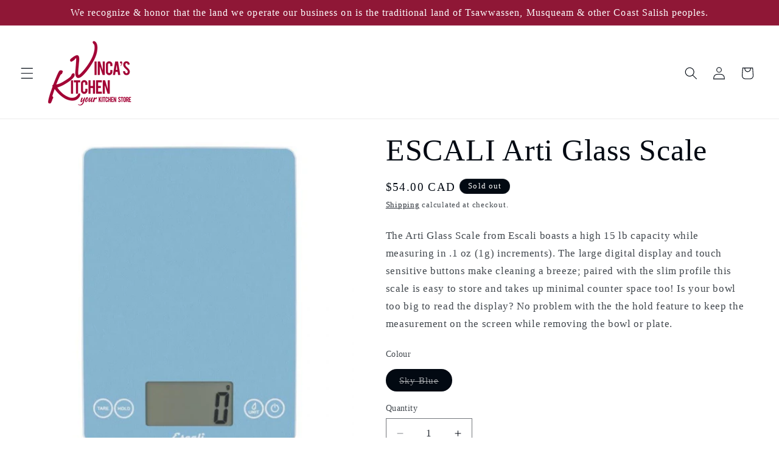

--- FILE ---
content_type: text/html; charset=utf-8
request_url: https://vincaskitchen.ca/products/escali-arti-glass-scale
body_size: 27065
content:
<!doctype html>
<html class="js" lang="en">
  <head>
    <meta charset="utf-8">
    <meta http-equiv="X-UA-Compatible" content="IE=edge">
    <meta name="viewport" content="width=device-width,initial-scale=1">
    <meta name="theme-color" content="">
    <link rel="canonical" href="https://vincaskitchen.ca/products/escali-arti-glass-scale"><title>
      ESCALI Arti Glass Scale
 &ndash; Vinca&#39;s Kitchen</title>

    
      <meta name="description" content="The Arti Glass Scale from Escali boasts a high 15 lb capacity while measuring in .1 oz (1g) increments). The large digital display and touch sensitive buttons make cleaning a breeze; paired with the slim profile this scale is easy to store and takes up minimal counter space too! Is your bowl too big to read the display">
    

    

<meta property="og:site_name" content="Vinca&#39;s Kitchen">
<meta property="og:url" content="https://vincaskitchen.ca/products/escali-arti-glass-scale">
<meta property="og:title" content="ESCALI Arti Glass Scale">
<meta property="og:type" content="product">
<meta property="og:description" content="The Arti Glass Scale from Escali boasts a high 15 lb capacity while measuring in .1 oz (1g) increments). The large digital display and touch sensitive buttons make cleaning a breeze; paired with the slim profile this scale is easy to store and takes up minimal counter space too! Is your bowl too big to read the display"><meta property="og:image" content="http://vincaskitchen.ca/cdn/shop/products/escali-escali-arti-scale-metallic-sky-blue.jpg?v=1655679635">
  <meta property="og:image:secure_url" content="https://vincaskitchen.ca/cdn/shop/products/escali-escali-arti-scale-metallic-sky-blue.jpg?v=1655679635">
  <meta property="og:image:width" content="1652">
  <meta property="og:image:height" content="1652"><meta property="og:price:amount" content="54.00">
  <meta property="og:price:currency" content="CAD"><meta name="twitter:card" content="summary_large_image">
<meta name="twitter:title" content="ESCALI Arti Glass Scale">
<meta name="twitter:description" content="The Arti Glass Scale from Escali boasts a high 15 lb capacity while measuring in .1 oz (1g) increments). The large digital display and touch sensitive buttons make cleaning a breeze; paired with the slim profile this scale is easy to store and takes up minimal counter space too! Is your bowl too big to read the display">


    <script src="//vincaskitchen.ca/cdn/shop/t/9/assets/constants.js?v=132983761750457495441732734368" defer="defer"></script>
    <script src="//vincaskitchen.ca/cdn/shop/t/9/assets/pubsub.js?v=158357773527763999511732734369" defer="defer"></script>
    <script src="//vincaskitchen.ca/cdn/shop/t/9/assets/global.js?v=152862011079830610291732734368" defer="defer"></script>
    <script src="//vincaskitchen.ca/cdn/shop/t/9/assets/details-disclosure.js?v=13653116266235556501732734368" defer="defer"></script>
    <script src="//vincaskitchen.ca/cdn/shop/t/9/assets/details-modal.js?v=25581673532751508451732734368" defer="defer"></script>
    <script src="//vincaskitchen.ca/cdn/shop/t/9/assets/search-form.js?v=133129549252120666541732734369" defer="defer"></script><script>window.performance && window.performance.mark && window.performance.mark('shopify.content_for_header.start');</script><meta id="shopify-digital-wallet" name="shopify-digital-wallet" content="/40728101015/digital_wallets/dialog">
<meta name="shopify-checkout-api-token" content="6a5b7cd20bed3edf04a34abad619eada">
<link rel="alternate" type="application/json+oembed" href="https://vincaskitchen.ca/products/escali-arti-glass-scale.oembed">
<script async="async" src="/checkouts/internal/preloads.js?locale=en-CA"></script>
<link rel="preconnect" href="https://shop.app" crossorigin="anonymous">
<script async="async" src="https://shop.app/checkouts/internal/preloads.js?locale=en-CA&shop_id=40728101015" crossorigin="anonymous"></script>
<script id="shopify-features" type="application/json">{"accessToken":"6a5b7cd20bed3edf04a34abad619eada","betas":["rich-media-storefront-analytics"],"domain":"vincaskitchen.ca","predictiveSearch":true,"shopId":40728101015,"locale":"en"}</script>
<script>var Shopify = Shopify || {};
Shopify.shop = "vincas-kitchen.myshopify.com";
Shopify.locale = "en";
Shopify.currency = {"active":"CAD","rate":"1.0"};
Shopify.country = "CA";
Shopify.theme = {"name":"Updated copy of NEW version","id":139842912407,"schema_name":"Taste","schema_version":"15.2.0","theme_store_id":1434,"role":"main"};
Shopify.theme.handle = "null";
Shopify.theme.style = {"id":null,"handle":null};
Shopify.cdnHost = "vincaskitchen.ca/cdn";
Shopify.routes = Shopify.routes || {};
Shopify.routes.root = "/";</script>
<script type="module">!function(o){(o.Shopify=o.Shopify||{}).modules=!0}(window);</script>
<script>!function(o){function n(){var o=[];function n(){o.push(Array.prototype.slice.apply(arguments))}return n.q=o,n}var t=o.Shopify=o.Shopify||{};t.loadFeatures=n(),t.autoloadFeatures=n()}(window);</script>
<script>
  window.ShopifyPay = window.ShopifyPay || {};
  window.ShopifyPay.apiHost = "shop.app\/pay";
  window.ShopifyPay.redirectState = null;
</script>
<script id="shop-js-analytics" type="application/json">{"pageType":"product"}</script>
<script defer="defer" async type="module" src="//vincaskitchen.ca/cdn/shopifycloud/shop-js/modules/v2/client.init-shop-cart-sync_BN7fPSNr.en.esm.js"></script>
<script defer="defer" async type="module" src="//vincaskitchen.ca/cdn/shopifycloud/shop-js/modules/v2/chunk.common_Cbph3Kss.esm.js"></script>
<script defer="defer" async type="module" src="//vincaskitchen.ca/cdn/shopifycloud/shop-js/modules/v2/chunk.modal_DKumMAJ1.esm.js"></script>
<script type="module">
  await import("//vincaskitchen.ca/cdn/shopifycloud/shop-js/modules/v2/client.init-shop-cart-sync_BN7fPSNr.en.esm.js");
await import("//vincaskitchen.ca/cdn/shopifycloud/shop-js/modules/v2/chunk.common_Cbph3Kss.esm.js");
await import("//vincaskitchen.ca/cdn/shopifycloud/shop-js/modules/v2/chunk.modal_DKumMAJ1.esm.js");

  window.Shopify.SignInWithShop?.initShopCartSync?.({"fedCMEnabled":true,"windoidEnabled":true});

</script>
<script defer="defer" async type="module" src="//vincaskitchen.ca/cdn/shopifycloud/shop-js/modules/v2/client.payment-terms_BxzfvcZJ.en.esm.js"></script>
<script defer="defer" async type="module" src="//vincaskitchen.ca/cdn/shopifycloud/shop-js/modules/v2/chunk.common_Cbph3Kss.esm.js"></script>
<script defer="defer" async type="module" src="//vincaskitchen.ca/cdn/shopifycloud/shop-js/modules/v2/chunk.modal_DKumMAJ1.esm.js"></script>
<script type="module">
  await import("//vincaskitchen.ca/cdn/shopifycloud/shop-js/modules/v2/client.payment-terms_BxzfvcZJ.en.esm.js");
await import("//vincaskitchen.ca/cdn/shopifycloud/shop-js/modules/v2/chunk.common_Cbph3Kss.esm.js");
await import("//vincaskitchen.ca/cdn/shopifycloud/shop-js/modules/v2/chunk.modal_DKumMAJ1.esm.js");

  
</script>
<script>
  window.Shopify = window.Shopify || {};
  if (!window.Shopify.featureAssets) window.Shopify.featureAssets = {};
  window.Shopify.featureAssets['shop-js'] = {"shop-cart-sync":["modules/v2/client.shop-cart-sync_CJVUk8Jm.en.esm.js","modules/v2/chunk.common_Cbph3Kss.esm.js","modules/v2/chunk.modal_DKumMAJ1.esm.js"],"init-fed-cm":["modules/v2/client.init-fed-cm_7Fvt41F4.en.esm.js","modules/v2/chunk.common_Cbph3Kss.esm.js","modules/v2/chunk.modal_DKumMAJ1.esm.js"],"init-shop-email-lookup-coordinator":["modules/v2/client.init-shop-email-lookup-coordinator_Cc088_bR.en.esm.js","modules/v2/chunk.common_Cbph3Kss.esm.js","modules/v2/chunk.modal_DKumMAJ1.esm.js"],"init-windoid":["modules/v2/client.init-windoid_hPopwJRj.en.esm.js","modules/v2/chunk.common_Cbph3Kss.esm.js","modules/v2/chunk.modal_DKumMAJ1.esm.js"],"shop-button":["modules/v2/client.shop-button_B0jaPSNF.en.esm.js","modules/v2/chunk.common_Cbph3Kss.esm.js","modules/v2/chunk.modal_DKumMAJ1.esm.js"],"shop-cash-offers":["modules/v2/client.shop-cash-offers_DPIskqss.en.esm.js","modules/v2/chunk.common_Cbph3Kss.esm.js","modules/v2/chunk.modal_DKumMAJ1.esm.js"],"shop-toast-manager":["modules/v2/client.shop-toast-manager_CK7RT69O.en.esm.js","modules/v2/chunk.common_Cbph3Kss.esm.js","modules/v2/chunk.modal_DKumMAJ1.esm.js"],"init-shop-cart-sync":["modules/v2/client.init-shop-cart-sync_BN7fPSNr.en.esm.js","modules/v2/chunk.common_Cbph3Kss.esm.js","modules/v2/chunk.modal_DKumMAJ1.esm.js"],"init-customer-accounts-sign-up":["modules/v2/client.init-customer-accounts-sign-up_CfPf4CXf.en.esm.js","modules/v2/client.shop-login-button_DeIztwXF.en.esm.js","modules/v2/chunk.common_Cbph3Kss.esm.js","modules/v2/chunk.modal_DKumMAJ1.esm.js"],"pay-button":["modules/v2/client.pay-button_CgIwFSYN.en.esm.js","modules/v2/chunk.common_Cbph3Kss.esm.js","modules/v2/chunk.modal_DKumMAJ1.esm.js"],"init-customer-accounts":["modules/v2/client.init-customer-accounts_DQ3x16JI.en.esm.js","modules/v2/client.shop-login-button_DeIztwXF.en.esm.js","modules/v2/chunk.common_Cbph3Kss.esm.js","modules/v2/chunk.modal_DKumMAJ1.esm.js"],"avatar":["modules/v2/client.avatar_BTnouDA3.en.esm.js"],"init-shop-for-new-customer-accounts":["modules/v2/client.init-shop-for-new-customer-accounts_CsZy_esa.en.esm.js","modules/v2/client.shop-login-button_DeIztwXF.en.esm.js","modules/v2/chunk.common_Cbph3Kss.esm.js","modules/v2/chunk.modal_DKumMAJ1.esm.js"],"shop-follow-button":["modules/v2/client.shop-follow-button_BRMJjgGd.en.esm.js","modules/v2/chunk.common_Cbph3Kss.esm.js","modules/v2/chunk.modal_DKumMAJ1.esm.js"],"checkout-modal":["modules/v2/client.checkout-modal_B9Drz_yf.en.esm.js","modules/v2/chunk.common_Cbph3Kss.esm.js","modules/v2/chunk.modal_DKumMAJ1.esm.js"],"shop-login-button":["modules/v2/client.shop-login-button_DeIztwXF.en.esm.js","modules/v2/chunk.common_Cbph3Kss.esm.js","modules/v2/chunk.modal_DKumMAJ1.esm.js"],"lead-capture":["modules/v2/client.lead-capture_DXYzFM3R.en.esm.js","modules/v2/chunk.common_Cbph3Kss.esm.js","modules/v2/chunk.modal_DKumMAJ1.esm.js"],"shop-login":["modules/v2/client.shop-login_CA5pJqmO.en.esm.js","modules/v2/chunk.common_Cbph3Kss.esm.js","modules/v2/chunk.modal_DKumMAJ1.esm.js"],"payment-terms":["modules/v2/client.payment-terms_BxzfvcZJ.en.esm.js","modules/v2/chunk.common_Cbph3Kss.esm.js","modules/v2/chunk.modal_DKumMAJ1.esm.js"]};
</script>
<script id="__st">var __st={"a":40728101015,"offset":-28800,"reqid":"be2de2dd-5a0c-477a-9613-f36277ef020e-1769795634","pageurl":"vincaskitchen.ca\/products\/escali-arti-glass-scale","u":"66b9f5c84ed1","p":"product","rtyp":"product","rid":7646895440023};</script>
<script>window.ShopifyPaypalV4VisibilityTracking = true;</script>
<script id="captcha-bootstrap">!function(){'use strict';const t='contact',e='account',n='new_comment',o=[[t,t],['blogs',n],['comments',n],[t,'customer']],c=[[e,'customer_login'],[e,'guest_login'],[e,'recover_customer_password'],[e,'create_customer']],r=t=>t.map((([t,e])=>`form[action*='/${t}']:not([data-nocaptcha='true']) input[name='form_type'][value='${e}']`)).join(','),a=t=>()=>t?[...document.querySelectorAll(t)].map((t=>t.form)):[];function s(){const t=[...o],e=r(t);return a(e)}const i='password',u='form_key',d=['recaptcha-v3-token','g-recaptcha-response','h-captcha-response',i],f=()=>{try{return window.sessionStorage}catch{return}},m='__shopify_v',_=t=>t.elements[u];function p(t,e,n=!1){try{const o=window.sessionStorage,c=JSON.parse(o.getItem(e)),{data:r}=function(t){const{data:e,action:n}=t;return t[m]||n?{data:e,action:n}:{data:t,action:n}}(c);for(const[e,n]of Object.entries(r))t.elements[e]&&(t.elements[e].value=n);n&&o.removeItem(e)}catch(o){console.error('form repopulation failed',{error:o})}}const l='form_type',E='cptcha';function T(t){t.dataset[E]=!0}const w=window,h=w.document,L='Shopify',v='ce_forms',y='captcha';let A=!1;((t,e)=>{const n=(g='f06e6c50-85a8-45c8-87d0-21a2b65856fe',I='https://cdn.shopify.com/shopifycloud/storefront-forms-hcaptcha/ce_storefront_forms_captcha_hcaptcha.v1.5.2.iife.js',D={infoText:'Protected by hCaptcha',privacyText:'Privacy',termsText:'Terms'},(t,e,n)=>{const o=w[L][v],c=o.bindForm;if(c)return c(t,g,e,D).then(n);var r;o.q.push([[t,g,e,D],n]),r=I,A||(h.body.append(Object.assign(h.createElement('script'),{id:'captcha-provider',async:!0,src:r})),A=!0)});var g,I,D;w[L]=w[L]||{},w[L][v]=w[L][v]||{},w[L][v].q=[],w[L][y]=w[L][y]||{},w[L][y].protect=function(t,e){n(t,void 0,e),T(t)},Object.freeze(w[L][y]),function(t,e,n,w,h,L){const[v,y,A,g]=function(t,e,n){const i=e?o:[],u=t?c:[],d=[...i,...u],f=r(d),m=r(i),_=r(d.filter((([t,e])=>n.includes(e))));return[a(f),a(m),a(_),s()]}(w,h,L),I=t=>{const e=t.target;return e instanceof HTMLFormElement?e:e&&e.form},D=t=>v().includes(t);t.addEventListener('submit',(t=>{const e=I(t);if(!e)return;const n=D(e)&&!e.dataset.hcaptchaBound&&!e.dataset.recaptchaBound,o=_(e),c=g().includes(e)&&(!o||!o.value);(n||c)&&t.preventDefault(),c&&!n&&(function(t){try{if(!f())return;!function(t){const e=f();if(!e)return;const n=_(t);if(!n)return;const o=n.value;o&&e.removeItem(o)}(t);const e=Array.from(Array(32),(()=>Math.random().toString(36)[2])).join('');!function(t,e){_(t)||t.append(Object.assign(document.createElement('input'),{type:'hidden',name:u})),t.elements[u].value=e}(t,e),function(t,e){const n=f();if(!n)return;const o=[...t.querySelectorAll(`input[type='${i}']`)].map((({name:t})=>t)),c=[...d,...o],r={};for(const[a,s]of new FormData(t).entries())c.includes(a)||(r[a]=s);n.setItem(e,JSON.stringify({[m]:1,action:t.action,data:r}))}(t,e)}catch(e){console.error('failed to persist form',e)}}(e),e.submit())}));const S=(t,e)=>{t&&!t.dataset[E]&&(n(t,e.some((e=>e===t))),T(t))};for(const o of['focusin','change'])t.addEventListener(o,(t=>{const e=I(t);D(e)&&S(e,y())}));const B=e.get('form_key'),M=e.get(l),P=B&&M;t.addEventListener('DOMContentLoaded',(()=>{const t=y();if(P)for(const e of t)e.elements[l].value===M&&p(e,B);[...new Set([...A(),...v().filter((t=>'true'===t.dataset.shopifyCaptcha))])].forEach((e=>S(e,t)))}))}(h,new URLSearchParams(w.location.search),n,t,e,['guest_login'])})(!0,!0)}();</script>
<script integrity="sha256-4kQ18oKyAcykRKYeNunJcIwy7WH5gtpwJnB7kiuLZ1E=" data-source-attribution="shopify.loadfeatures" defer="defer" src="//vincaskitchen.ca/cdn/shopifycloud/storefront/assets/storefront/load_feature-a0a9edcb.js" crossorigin="anonymous"></script>
<script crossorigin="anonymous" defer="defer" src="//vincaskitchen.ca/cdn/shopifycloud/storefront/assets/shopify_pay/storefront-65b4c6d7.js?v=20250812"></script>
<script data-source-attribution="shopify.dynamic_checkout.dynamic.init">var Shopify=Shopify||{};Shopify.PaymentButton=Shopify.PaymentButton||{isStorefrontPortableWallets:!0,init:function(){window.Shopify.PaymentButton.init=function(){};var t=document.createElement("script");t.src="https://vincaskitchen.ca/cdn/shopifycloud/portable-wallets/latest/portable-wallets.en.js",t.type="module",document.head.appendChild(t)}};
</script>
<script data-source-attribution="shopify.dynamic_checkout.buyer_consent">
  function portableWalletsHideBuyerConsent(e){var t=document.getElementById("shopify-buyer-consent"),n=document.getElementById("shopify-subscription-policy-button");t&&n&&(t.classList.add("hidden"),t.setAttribute("aria-hidden","true"),n.removeEventListener("click",e))}function portableWalletsShowBuyerConsent(e){var t=document.getElementById("shopify-buyer-consent"),n=document.getElementById("shopify-subscription-policy-button");t&&n&&(t.classList.remove("hidden"),t.removeAttribute("aria-hidden"),n.addEventListener("click",e))}window.Shopify?.PaymentButton&&(window.Shopify.PaymentButton.hideBuyerConsent=portableWalletsHideBuyerConsent,window.Shopify.PaymentButton.showBuyerConsent=portableWalletsShowBuyerConsent);
</script>
<script data-source-attribution="shopify.dynamic_checkout.cart.bootstrap">document.addEventListener("DOMContentLoaded",(function(){function t(){return document.querySelector("shopify-accelerated-checkout-cart, shopify-accelerated-checkout")}if(t())Shopify.PaymentButton.init();else{new MutationObserver((function(e,n){t()&&(Shopify.PaymentButton.init(),n.disconnect())})).observe(document.body,{childList:!0,subtree:!0})}}));
</script>
<link id="shopify-accelerated-checkout-styles" rel="stylesheet" media="screen" href="https://vincaskitchen.ca/cdn/shopifycloud/portable-wallets/latest/accelerated-checkout-backwards-compat.css" crossorigin="anonymous">
<style id="shopify-accelerated-checkout-cart">
        #shopify-buyer-consent {
  margin-top: 1em;
  display: inline-block;
  width: 100%;
}

#shopify-buyer-consent.hidden {
  display: none;
}

#shopify-subscription-policy-button {
  background: none;
  border: none;
  padding: 0;
  text-decoration: underline;
  font-size: inherit;
  cursor: pointer;
}

#shopify-subscription-policy-button::before {
  box-shadow: none;
}

      </style>
<script id="sections-script" data-sections="header" defer="defer" src="//vincaskitchen.ca/cdn/shop/t/9/compiled_assets/scripts.js?v=1315"></script>
<script>window.performance && window.performance.mark && window.performance.mark('shopify.content_for_header.end');</script>


    <style data-shopify>
      
      
      
      
      

      
        :root,
        .color-background-1 {
          --color-background: 255,255,255;
        
          --gradient-background: #ffffff;
        

        

        --color-foreground: 2,9,18;
        --color-background-contrast: 191,191,191;
        --color-shadow: 255,255,255;
        --color-button: 143,23,54;
        --color-button-text: 255,255,255;
        --color-secondary-button: 255,255,255;
        --color-secondary-button-text: 2,9,18;
        --color-link: 2,9,18;
        --color-badge-foreground: 2,9,18;
        --color-badge-background: 255,255,255;
        --color-badge-border: 2,9,18;
        --payment-terms-background-color: rgb(255 255 255);
      }
      
        
        .color-background-2 {
          --color-background: 51,51,51;
        
          --gradient-background: #333333;
        

        

        --color-foreground: 252,252,252;
        --color-background-contrast: 64,64,64;
        --color-shadow: 2,9,18;
        --color-button: 2,9,18;
        --color-button-text: 143,23,54;
        --color-secondary-button: 51,51,51;
        --color-secondary-button-text: 2,9,18;
        --color-link: 2,9,18;
        --color-badge-foreground: 252,252,252;
        --color-badge-background: 51,51,51;
        --color-badge-border: 252,252,252;
        --payment-terms-background-color: rgb(51 51 51);
      }
      
        
        .color-inverse {
          --color-background: 2,9,18;
        
          --gradient-background: #020912;
        

        

        --color-foreground: 252,252,252;
        --color-background-contrast: 43,126,232;
        --color-shadow: 2,9,18;
        --color-button: 143,23,54;
        --color-button-text: 51,51,51;
        --color-secondary-button: 2,9,18;
        --color-secondary-button-text: 2,9,18;
        --color-link: 2,9,18;
        --color-badge-foreground: 252,252,252;
        --color-badge-background: 2,9,18;
        --color-badge-border: 252,252,252;
        --payment-terms-background-color: rgb(2 9 18);
      }
      
        
        .color-accent-1 {
          --color-background: 143,23,54;
        
          --gradient-background: #8f1736;
        

        

        --color-foreground: 252,252,252;
        --color-background-contrast: 165,27,62;
        --color-shadow: 2,9,18;
        --color-button: 252,252,252;
        --color-button-text: 2,9,18;
        --color-secondary-button: 143,23,54;
        --color-secondary-button-text: 252,252,252;
        --color-link: 252,252,252;
        --color-badge-foreground: 252,252,252;
        --color-badge-background: 143,23,54;
        --color-badge-border: 252,252,252;
        --payment-terms-background-color: rgb(143 23 54);
      }
      
        
        .color-accent-2 {
          --color-background: 252,252,252;
        
          --gradient-background: #fcfcfc;
        

        

        --color-foreground: 2,9,18;
        --color-background-contrast: 188,188,188;
        --color-shadow: 2,9,18;
        --color-button: 143,23,54;
        --color-button-text: 255,255,255;
        --color-secondary-button: 252,252,252;
        --color-secondary-button-text: 2,9,18;
        --color-link: 2,9,18;
        --color-badge-foreground: 2,9,18;
        --color-badge-background: 252,252,252;
        --color-badge-border: 2,9,18;
        --payment-terms-background-color: rgb(252 252 252);
      }
      

      body, .color-background-1, .color-background-2, .color-inverse, .color-accent-1, .color-accent-2 {
        color: rgba(var(--color-foreground), 0.75);
        background-color: rgb(var(--color-background));
      }

      :root {
        --font-body-family: "New York", Iowan Old Style, Apple Garamond, Baskerville, Times New Roman, Droid Serif, Times, Source Serif Pro, serif, Apple Color Emoji, Segoe UI Emoji, Segoe UI Symbol;
        --font-body-style: normal;
        --font-body-weight: 400;
        --font-body-weight-bold: 700;

        --font-heading-family: "New York", Iowan Old Style, Apple Garamond, Baskerville, Times New Roman, Droid Serif, Times, Source Serif Pro, serif, Apple Color Emoji, Segoe UI Emoji, Segoe UI Symbol;
        --font-heading-style: normal;
        --font-heading-weight: 400;

        --font-body-scale: 1.05;
        --font-heading-scale: 1.1904761904761905;

        --media-padding: px;
        --media-border-opacity: 1.0;
        --media-border-width: 0px;
        --media-radius: 0px;
        --media-shadow-opacity: 0.0;
        --media-shadow-horizontal-offset: 0px;
        --media-shadow-vertical-offset: 0px;
        --media-shadow-blur-radius: 0px;
        --media-shadow-visible: 0;

        --page-width: 140rem;
        --page-width-margin: 0rem;

        --product-card-image-padding: 0.0rem;
        --product-card-corner-radius: 0.0rem;
        --product-card-text-alignment: center;
        --product-card-border-width: 0.0rem;
        --product-card-border-opacity: 0.1;
        --product-card-shadow-opacity: 0.1;
        --product-card-shadow-visible: 1;
        --product-card-shadow-horizontal-offset: 0.0rem;
        --product-card-shadow-vertical-offset: 0.0rem;
        --product-card-shadow-blur-radius: 0.0rem;

        --collection-card-image-padding: 0.0rem;
        --collection-card-corner-radius: 0.0rem;
        --collection-card-text-alignment: center;
        --collection-card-border-width: 0.2rem;
        --collection-card-border-opacity: 0.1;
        --collection-card-shadow-opacity: 0.1;
        --collection-card-shadow-visible: 1;
        --collection-card-shadow-horizontal-offset: 0.0rem;
        --collection-card-shadow-vertical-offset: 0.0rem;
        --collection-card-shadow-blur-radius: 0.0rem;

        --blog-card-image-padding: 0.0rem;
        --blog-card-corner-radius: 0.0rem;
        --blog-card-text-alignment: center;
        --blog-card-border-width: 0.0rem;
        --blog-card-border-opacity: 0.1;
        --blog-card-shadow-opacity: 0.1;
        --blog-card-shadow-visible: 1;
        --blog-card-shadow-horizontal-offset: 0.0rem;
        --blog-card-shadow-vertical-offset: 0.0rem;
        --blog-card-shadow-blur-radius: 0.0rem;

        --badge-corner-radius: 4.0rem;

        --popup-border-width: 2px;
        --popup-border-opacity: 1.0;
        --popup-corner-radius: 0px;
        --popup-shadow-opacity: 0.0;
        --popup-shadow-horizontal-offset: 0px;
        --popup-shadow-vertical-offset: 0px;
        --popup-shadow-blur-radius: 0px;

        --drawer-border-width: 2px;
        --drawer-border-opacity: 1.0;
        --drawer-shadow-opacity: 0.0;
        --drawer-shadow-horizontal-offset: 0px;
        --drawer-shadow-vertical-offset: 0px;
        --drawer-shadow-blur-radius: 0px;

        --spacing-sections-desktop: 0px;
        --spacing-sections-mobile: 0px;

        --grid-desktop-vertical-spacing: 24px;
        --grid-desktop-horizontal-spacing: 24px;
        --grid-mobile-vertical-spacing: 12px;
        --grid-mobile-horizontal-spacing: 12px;

        --text-boxes-border-opacity: 1.0;
        --text-boxes-border-width: 0px;
        --text-boxes-radius: 0px;
        --text-boxes-shadow-opacity: 0.0;
        --text-boxes-shadow-visible: 0;
        --text-boxes-shadow-horizontal-offset: 0px;
        --text-boxes-shadow-vertical-offset: 0px;
        --text-boxes-shadow-blur-radius: 0px;

        --buttons-radius: 40px;
        --buttons-radius-outset: 41px;
        --buttons-border-width: 1px;
        --buttons-border-opacity: 1.0;
        --buttons-shadow-opacity: 0.15;
        --buttons-shadow-visible: 1;
        --buttons-shadow-horizontal-offset: 0px;
        --buttons-shadow-vertical-offset: 0px;
        --buttons-shadow-blur-radius: 0px;
        --buttons-border-offset: 0.3px;

        --inputs-radius: 0px;
        --inputs-border-width: 1px;
        --inputs-border-opacity: 0.55;
        --inputs-shadow-opacity: 0.0;
        --inputs-shadow-horizontal-offset: 0px;
        --inputs-margin-offset: 0px;
        --inputs-shadow-vertical-offset: 0px;
        --inputs-shadow-blur-radius: 0px;
        --inputs-radius-outset: 0px;

        --variant-pills-radius: 40px;
        --variant-pills-border-width: 1px;
        --variant-pills-border-opacity: 0.55;
        --variant-pills-shadow-opacity: 0.0;
        --variant-pills-shadow-horizontal-offset: 0px;
        --variant-pills-shadow-vertical-offset: 0px;
        --variant-pills-shadow-blur-radius: 0px;
      }

      *,
      *::before,
      *::after {
        box-sizing: inherit;
      }

      html {
        box-sizing: border-box;
        font-size: calc(var(--font-body-scale) * 62.5%);
        height: 100%;
      }

      body {
        display: grid;
        grid-template-rows: auto auto 1fr auto;
        grid-template-columns: 100%;
        min-height: 100%;
        margin: 0;
        font-size: 1.5rem;
        letter-spacing: 0.06rem;
        line-height: calc(1 + 0.8 / var(--font-body-scale));
        font-family: var(--font-body-family);
        font-style: var(--font-body-style);
        font-weight: var(--font-body-weight);
      }

      @media screen and (min-width: 750px) {
        body {
          font-size: 1.6rem;
        }
      }
    </style>

    <link href="//vincaskitchen.ca/cdn/shop/t/9/assets/base.css?v=159841507637079171801732734367" rel="stylesheet" type="text/css" media="all" />
    <link rel="stylesheet" href="//vincaskitchen.ca/cdn/shop/t/9/assets/component-cart-items.css?v=123238115697927560811732734367" media="print" onload="this.media='all'"><link
        rel="stylesheet"
        href="//vincaskitchen.ca/cdn/shop/t/9/assets/component-predictive-search.css?v=118923337488134913561732734368"
        media="print"
        onload="this.media='all'"
      ><script>
      if (Shopify.designMode) {
        document.documentElement.classList.add('shopify-design-mode');
      }
    </script>
  <!-- BEGIN app block: shopify://apps/warnify-pro-warnings/blocks/main/b82106ea-6172-4ab0-814f-17df1cb2b18a --><!-- BEGIN app snippet: product -->
<script>    var Elspw = {        params: {            money_format: "${{amount}}",            cart: {                "total_price" : 0,                "attributes": {},                "items" : [                ]            }        }    };    Elspw.params.product = {        "id": 7646895440023,        "title": "ESCALI Arti Glass Scale",        "handle": "escali-arti-glass-scale",        "tags": ["Digital Scale","ESCALI","Gadget","Glass Scale","Kitchen Gadget","Kitchen Gadgets","Kitchen Tools","Kitchenware","Scale"],        "variants":[{"id":42218747658391,"qty":0 === null ? 999 : 0,"title":"Sky Blue","policy":"deny"}],        "collection_ids":[]    };</script><!-- END app snippet --><!-- BEGIN app snippet: settings -->
  <script>    (function(){      Elspw.loadScript=function(a,b){var c=document.createElement("script");c.type="text/javascript",c.readyState?c.onreadystatechange=function(){"loaded"!=c.readyState&&"complete"!=c.readyState||(c.onreadystatechange=null,b())}:c.onload=function(){b()},c.src=a,document.getElementsByTagName("head")[0].appendChild(c)};      Elspw.config= {"enabled":true,"grid_enabled":1,"button":"form[action*=\"/cart/add\"] [type=submit], form[action*=\"/cart/add\"] .add_to_cart, form[action*=\"/cart/add\"] .shopify-payment-button__button, form[action*=\"/cart/add\"] .shopify-payment-button__more-options","css":"","tag":"Els PW","alerts":[{"id":24989,"shop_id":17773,"enabled":1,"name":"Terms and conditions","settings":{"checkout_allowed":true,"line_item_property":"By purchasing this class, you agree to all of our terms and conditions listed on the class page"},"design_settings":"","checkout_settings":"","message":"<p>Please read all of our Class Terms &amp; Conditions and FAQ before proceeding. By purchasing this class, you are agreeing to all of the Terms &amp; Conditions listed.</p>","based_on":"products","one_time":0,"geo_enabled":0,"geo":[],"created_at":"2023-09-23T01:03:26.000000Z","updated_at":"2023-09-23T01:08:56.000000Z","tag":"Els PW 24989"}],"cdn":"https://s3.amazonaws.com/els-apps/product-warnings/","theme_app_extensions_enabled":1} ;    })(Elspw)  </script>  <script defer src="https://cdn.shopify.com/extensions/019bff42-56bc-7947-9ebc-4d3173e72ea8/cli-22/assets/app.js"></script>

<script>
  Elspw.params.elsGeoScriptPath = "https://cdn.shopify.com/extensions/019bff42-56bc-7947-9ebc-4d3173e72ea8/cli-22/assets/els.geo.js";
  Elspw.params.remodalScriptPath = "https://cdn.shopify.com/extensions/019bff42-56bc-7947-9ebc-4d3173e72ea8/cli-22/assets/remodal.js";
  Elspw.params.cssPath = "https://cdn.shopify.com/extensions/019bff42-56bc-7947-9ebc-4d3173e72ea8/cli-22/assets/app.css";
</script><!-- END app snippet --><!-- BEGIN app snippet: elspw-jsons -->



  <script type="application/json" id="elspw-product">
    
          {        "id": 7646895440023,        "title": "ESCALI Arti Glass Scale",        "handle": "escali-arti-glass-scale",        "tags": ["Digital Scale","ESCALI","Gadget","Glass Scale","Kitchen Gadget","Kitchen Gadgets","Kitchen Tools","Kitchenware","Scale"],        "variants":[{"id":42218747658391,"qty":0,"title":"Sky Blue","policy":"deny"}],        "collection_ids":[]      }    
  </script>



<!-- END app snippet -->


<!-- END app block --><!-- BEGIN app block: shopify://apps/quicky/blocks/quickBanner/3421d53e-fb02-449c-a9ef-daf28f28450a --><!-- BEGIN app snippet: vendors --><script defer src="https://cdn.shopify.com/extensions/019ba22d-bc00-7cab-ba6b-d16d0d4e0ee3/starter-kit-125/assets/vendors.js"></script>
<!-- END app snippet -->
<link rel="preconnect" href="https://static.devit.software" crossorigin>
<script>
  (() => {
    const url = new URL("https://cdn.shopify.com/extensions/019ba22d-bc00-7cab-ba6b-d16d0d4e0ee3/starter-kit-125/assets/@");
    window.qb_public_path = `${url.origin}${url.pathname.replace('@', '')}`
  })()
</script>

<script>
  const __globalAbTest = `{}`;
</script>
<div id="qb-extension-root">
  
  

  
  
  

  
  <!-- BEGIN app snippet: cookieConsentBarSnippet --><div
  id='qb-657b4c0ed941e57472438705'
  class='qb-cookie-consent-bar-block'
  data-target='website'
  data-plan='1'
  data-storeid='40728101015'
  data-settings='{&quot;message&quot;:{&quot;borderWidth&quot;:{&quot;top&quot;:0,&quot;right&quot;:0,&quot;bottom&quot;:0,&quot;left&quot;:0},&quot;borderRadius&quot;:{&quot;topLeft&quot;:0,&quot;topRight&quot;:0,&quot;bottomLeft&quot;:0,&quot;bottomRight&quot;:0},&quot;text&quot;:&quot;&lt;p&gt;By using our website you agree to the use of cookies to ensure you get the best shopping experience. See our &lt;em&gt;privacy policy&lt;/em&gt; for more details&lt;br&gt;&lt;/p&gt;&quot;,&quot;font&quot;:&quot;Sans-serif&quot;,&quot;fontWeight&quot;:400,&quot;fontStyle&quot;:&quot;normal&quot;,&quot;scale&quot;:80,&quot;color&quot;:&quot;#ffffff&quot;,&quot;align&quot;:&quot;left&quot;,&quot;translatedText&quot;:{},&quot;borderColor&quot;:&quot;#ffffff&quot;,&quot;borderStyle&quot;:&quot;solid&quot;},&quot;button&quot;:{&quot;borderRadius&quot;:{&quot;topLeft&quot;:0,&quot;topRight&quot;:0,&quot;bottomLeft&quot;:0,&quot;bottomRight&quot;:0},&quot;borderWidth&quot;:{&quot;top&quot;:1,&quot;right&quot;:1,&quot;bottom&quot;:1,&quot;left&quot;:1},&quot;text&quot;:&quot;&quot;,&quot;font&quot;:&quot;Roboto&quot;,&quot;fontWeight&quot;:900,&quot;fontStyle&quot;:&quot;normal&quot;,&quot;fontSize&quot;:85,&quot;backgroundColor&quot;:&quot;#ffffff&quot;,&quot;backgroundOpacity&quot;:0,&quot;textColor&quot;:&quot;#ffffff&quot;,&quot;borderColor&quot;:&quot;#ffffff&quot;,&quot;style&quot;:&quot;solid&quot;,&quot;openNewWindow&quot;:false,&quot;translatedText&quot;:{},&quot;borderStyle&quot;:&quot;solid&quot;},&quot;declineButton&quot;:{&quot;text&quot;:&quot;&quot;,&quot;backgroundColor&quot;:&quot;#ffffff&quot;,&quot;backgroundOpacity&quot;:0,&quot;textColor&quot;:&quot;#ffffff&quot;,&quot;borderColor&quot;:&quot;#ffffff&quot;,&quot;style&quot;:&quot;solid&quot;,&quot;translatedText&quot;:{}},&quot;preferenceButton&quot;:{&quot;text&quot;:&quot;&quot;,&quot;backgroundColor&quot;:&quot;#ffffff&quot;,&quot;backgroundOpacity&quot;:0,&quot;textColor&quot;:&quot;#ffffff&quot;,&quot;borderColor&quot;:&quot;#ffffff&quot;,&quot;style&quot;:&quot;solid&quot;,&quot;translatedText&quot;:{}},&quot;cookies&quot;:{&quot;analytics&quot;:{&quot;title&quot;:{&quot;originalText&quot;:&quot;Analytics&quot;,&quot;translatedText&quot;:{}},&quot;description&quot;:{&quot;originalText&quot;:&quot;These cookies allow us to measure visitors traffic and see traffic sources by collecting information in data sets. They also help us understand which products and actions are more popular than others.&quot;,&quot;translatedText&quot;:{}}},&quot;marketing&quot;:{&quot;title&quot;:{&quot;originalText&quot;:&quot;Marketing&quot;,&quot;translatedText&quot;:{}},&quot;description&quot;:{&quot;originalText&quot;:&quot;These cookies are usually set by our marketing and advertising partners. They may be used by them to build a profile of your interest and later show you relevant ads. If you do not allow these cookies you will not experience targeted ads for your interests.&quot;,&quot;translatedText&quot;:{}}},&quot;saleOfData&quot;:{&quot;title&quot;:{&quot;originalText&quot;:&quot;Sale of data&quot;,&quot;translatedText&quot;:{}},&quot;description&quot;:{&quot;originalText&quot;:&quot;Opts the customer out of data sharing / sales&quot;,&quot;translatedText&quot;:{}}},&quot;preferences&quot;:{&quot;title&quot;:{&quot;originalText&quot;:&quot;Preferences&quot;,&quot;translatedText&quot;:{}},&quot;description&quot;:{&quot;originalText&quot;:&quot;Cookies that remember customer preferences, such as country or language, to personalize visits to the website.&quot;,&quot;translatedText&quot;:{}}},&quot;modalAcceptButton&quot;:{&quot;originalText&quot;:&quot;&quot;,&quot;translatedText&quot;:{}},&quot;modalCancelButton&quot;:{&quot;originalText&quot;:&quot;&quot;,&quot;translatedText&quot;:{}},&quot;modalTextAlignment&quot;:&quot;space-between&quot;},&quot;background&quot;:{&quot;color&quot;:&quot;#8f1736&quot;,&quot;imageBgUse&quot;:false,&quot;image&quot;:&quot;&quot;,&quot;patternBgUse&quot;:false,&quot;pattern&quot;:&quot;&quot;,&quot;opacity&quot;:100,&quot;imagePosition&quot;:&quot;cover&quot;},&quot;border&quot;:{&quot;size&quot;:{&quot;top&quot;:0,&quot;right&quot;:0,&quot;bottom&quot;:0,&quot;left&quot;:0},&quot;borderRadius&quot;:{&quot;topLeft&quot;:0,&quot;topRight&quot;:0,&quot;bottomLeft&quot;:0,&quot;bottomRight&quot;:0},&quot;color&quot;:&quot;#8F1736&quot;,&quot;horizontalSpace&quot;:17,&quot;verticalSpace&quot;:12,&quot;style&quot;:&quot;solid&quot;},&quot;customSettings&quot;:{&quot;showRecommendation&quot;:false,&quot;imageMaxSize&quot;:60,&quot;shippingCountries&quot;:[]},&quot;scheduling&quot;:{&quot;start&quot;:&quot;immediately&quot;,&quot;end&quot;:&quot;never&quot;,&quot;startDate&quot;:&quot;&quot;,&quot;endDate&quot;:&quot;&quot;,&quot;showCertain&quot;:false,&quot;certainDays&quot;:[],&quot;certainTime&quot;:[0,1439]},&quot;targeting&quot;:{&quot;showOnPages&quot;:{&quot;pages&quot;:[&quot;homePage&quot;,&quot;productPage&quot;,&quot;collectionPage&quot;,&quot;cartPage&quot;,&quot;blog&quot;,&quot;otherPage&quot;],&quot;customPage&quot;:[],&quot;customPageSelect&quot;:&quot;include&quot;,&quot;queryParams&quot;:[],&quot;queryParamsSelect&quot;:&quot;include&quot;},&quot;domains&quot;:[&quot;all&quot;],&quot;choiceDevice&quot;:&quot;showAll&quot;,&quot;choiceOS&quot;:&quot;all&quot;,&quot;showVisitors&quot;:{&quot;sources&quot;:[&quot;facebook&quot;,&quot;instagram&quot;,&quot;twitter&quot;,&quot;google&quot;,&quot;pinterest&quot;,&quot;otherUrl&quot;],&quot;custom&quot;:[],&quot;customSelect&quot;:&quot;include&quot;},&quot;showLocation&quot;:{&quot;filter&quot;:&quot;include&quot;,&quot;countries&quot;:[&quot;ALL&quot;]},&quot;language&quot;:{&quot;isIncluded&quot;:&quot;include&quot;,&quot;languages&quot;:[]}},&quot;closeButton&quot;:{&quot;borderWidth&quot;:{&quot;top&quot;:0,&quot;right&quot;:0,&quot;bottom&quot;:0,&quot;left&quot;:0},&quot;borderRadius&quot;:{&quot;topLeft&quot;:0,&quot;topRight&quot;:0,&quot;bottomLeft&quot;:0,&quot;bottomRight&quot;:0},&quot;close&quot;:true,&quot;size&quot;:&quot;28&quot;,&quot;marginTop&quot;:8,&quot;marginRight&quot;:&quot;10&quot;,&quot;borderColor&quot;:&quot;#ffffff&quot;,&quot;borderStyle&quot;:&quot;solid&quot;,&quot;color&quot;:&quot;#ffffff&quot;},&quot;settings&quot;:{&quot;showEvery&quot;:{&quot;each&quot;:5,&quot;unit&quot;:&quot;day&quot;},&quot;showBar&quot;:&quot;1000_msec&quot;,&quot;position&quot;:&quot;stickyBottom&quot;,&quot;showAfterClosing&quot;:false,&quot;animationText&quot;:&quot;&quot;,&quot;animationRepeat&quot;:true,&quot;animationSpeed&quot;:100,&quot;zIndex&quot;:90,&quot;layoutVariant&quot;:&quot;i-t-b&quot;,&quot;barPreset&quot;:&quot;default&quot;},&quot;adaptability&quot;:{&quot;font&quot;:{&quot;mobile&quot;:4}},&quot;banners&quot;:[],&quot;barType&quot;:&quot;cookie-consent-bar&quot;,&quot;announcements&quot;:[],&quot;published&quot;:true,&quot;inTesting&quot;:false}'
  data-block_id = '657b4c0ed941e57472438705'
  data-type_bar = ''
  
  style="height: max-content; width: 100%;"
  
>
    <div class="qb-skeleton" style="background: #8f1736;display: grid;grid-template-columns:80% 20%;padding: 12px  17px;border: {"top"=>0, "right"=>0, "bottom"=>0, "left"=>0}px solid  #8F1736;">
      <div class="qb-message qb-skeleton-item" style="font-size: 1.36em;color: #ffffff;">
        <p class="qb-skeleton-stop-war" style='line-height:1;margin:0;padding:5px 0;word-break:break-word;text-align: left'> <p>By using our website you agree to the use of cookies to ensure you get the best shopping experience. See our <em>privacy policy</em> for more details<br></p></p>
      </div>
      <div class="qb-button qb-skeleton-item" style="color: #ffffff;font-size: 1.445em;display:flex;justify-content:right;align-items:center">
        <a href="#" style="padding:5px 12px;word-break:break-word;text-align:center;background: #ffffff;border:1px solid  #ffffff;"> </a>
      </div>
    </div>
</div>
<style>#qb-657b4c0ed941e57472438705{display:block;filter: blur(4px);}</style>
<!-- END app snippet --><!-- BEGIN app snippet: checkShowBar -->



    <style>#qb-657b4c0ed941e57472438705 {
            display: none
        }</style>



    <script>
			(() => {
				const block = document.querySelector('#qb-657b4c0ed941e57472438705');
				block.dataset.branding = 'true';

				const metafieldPage = ["homePage","productPage","collectionPage","cartPage","blog","otherPage"];
				const metafieldCustomPage = [];
				const metafieldQueryParams = [];
				const metafieldDevice = "showAll";
				const metafieldVisitors = ["facebook","instagram","twitter","google","pinterest","otherUrl"];
				const metafieldVisitorsCustom = [];
				const metafieldCountry = ["ALL"];
				const metafieldLanguage = [];
				const metafieldIsIncluded = "include";
				let showByLanguage = true;
				const include = !metafieldIsIncluded ? 'include' : metafieldIsIncluded;
				const languages = !metafieldLanguage ? [] : metafieldLanguage;
				const currentLocale = window?.Shopify?.locale
				if (include === 'include' && languages.length > 0) {
					showByLanguage = languages.includes(currentLocale);
				}
				if (include === 'exclude' && languages.length === 0) {
					showByLanguage = false;
				}
				if (include === 'exclude' && languages.length > 0) {
					showByLanguage = !languages.includes(currentLocale);
				}
				const page = metafieldPage || ["homePage", "productPage", "collectionPage", "cartPage", "blog", "otherPage"];
				const customPage = metafieldCustomPage || [];
				const queryParams = metafieldQueryParams || [];
				const device = metafieldDevice || 'showAll';
				const visitors = metafieldVisitors || ["facebook", "instagram", "twitter", "google", "pinterest", "otherUrl"];
				const customVisitors = metafieldVisitorsCustom || [];
				const country = metafieldCountry || ["ALL"];

				if (page.length !== 6 || !page.includes('homePage', 'productPage', 'collectionPage', 'cartPage', 'blog', 'otherPage') ||
					customPage.length !== 0 || queryParams.length !== 0 || device !== 'showAll' || visitors.length !== 6 ||
					!visitors.includes("facebook", "instagram", "twitter", "google", "pinterest", "otherUrl") || customVisitors.length !== 0 ||
					country.length !== 1 || !country.includes('ALL') || !showByLanguage) {
					const block = document.querySelector('#qb-657b4c0ed941e57472438705');
					block.style.display = 'none';
				}
			})()
    </script>


<script>
	(() => {
		const showAfterClosing = false;
		const block = document.querySelector('#qb-657b4c0ed941e57472438705');
		try {
			if (window.sessionStorage.getItem(`qb-cookie-consent-bar-657b4c0ed941e57472438705-close`) && !showAfterClosing) {
				block.style.display = 'none';
				block.dataset.is_close_bar_initial = 'true';
			} else if (window.localStorage.getItem(`qb-cookie-consent-bar-657b4c0ed941e57472438705-close`) && showAfterClosing) {
				const viewDate = window.localStorage.getItem(`qb-cookie-consent-bar-657b4c0ed941e57472438705-view-date`)
					? new Date(window.localStorage.getItem(`qb-cookie-consent-bar-657b4c0ed941e57472438705-view-date`))
					: null;
				const currentDate = new Date();
				if (viewDate && viewDate >= currentDate) {
					block.style.display = 'none';
					block.dataset.is_close_bar_initial = 'true';
				} else {
					window.localStorage.removeItem(`qb-cookie-consent-bar-657b4c0ed941e57472438705-view-date`);
					window.localStorage.removeItem(`qb-cookie-consent-bar-657b4c0ed941e57472438705-close`);
					block.dataset.is_close_bar_initial = 'false';
				}
			} else {
				block.dataset.is_close_bar_initial = 'false';
			}
		} catch (e) {
			block.dataset.is_close_bar_initial = 'false';
		}
	})()
</script>




<!-- END app snippet --><!-- BEGIN app snippet: setScript --><script>
  (() => {
    const isScript = document.querySelector('#'+'qbCookieConsentBarScript');
    const extraScript = '';
    const extraScriptMarquee = ''
    if (!isScript) {
      if (extraScript) {
        const scriptCarousel = document.createElement('script');
        scriptCarousel.setAttribute('src', "");
        scriptCarousel.setAttribute('defer', '');
        document.body.appendChild(scriptCarousel);
      }
      if(extraScriptMarquee){
        const scriptMarquee = document.createElement('script');
        scriptMarquee.setAttribute('src', "");
        scriptMarquee.setAttribute('defer', '');
        document.body.appendChild(scriptMarquee);
      }
      const script = document.createElement('script');
      script.id = 'qbCookieConsentBarScript';
      script.setAttribute('src', "https://cdn.shopify.com/extensions/019ba22d-bc00-7cab-ba6b-d16d0d4e0ee3/starter-kit-125/assets/cookieConsentBar.js");
      script.setAttribute('defer', '');
      document.body.appendChild(script);
    }
  })()
</script>
<!-- END app snippet --><!-- BEGIN app snippet: commonStyle --><style data-shopify>

    
        
    
            @font-face {
                font-family: Roboto;
                font-display: swap;
                src: url("https://static.devit.software/fonts/Roboto.woff") format("woff");
            }
    
    #qb-657b4c0ed941e57472438705 .qb-message {
    
        font-family: Ubuntu, sans-serif;
        
        font-weight: 400;
        font-style: normal;
    }
    #qb-657b4c0ed941e57472438705 .qb-button {
    
        font-family: Roboto;
    
        font-weight: 900;
        font-style: normal;
    }

.qb-skeleton {font-size:10px;}.qb-skeleton-image{width:60px;height:60px;background-color:grey;border-radius:5px;}.qb-skeleton-multi-announcement{font-size:14px;}
@media (max-width:400px){.qb-skeleton{font-size:5px;display:flex !important;align-items:center;flex-direction: column !important;}.qb-skeleton-item:not(:first-child){margin-top:1rem;}.qb-skeleton-stop-war{text-align:center !important;}}
@media (min-width: 401px) and (max-width: 615px){.qb-skeleton{font-size:7px;}.qb-skeleton-image{width:40px;height:40px;}}
</style>
<!-- END app snippet -->
</div>
<!-- END app block --><link href="https://monorail-edge.shopifysvc.com" rel="dns-prefetch">
<script>(function(){if ("sendBeacon" in navigator && "performance" in window) {try {var session_token_from_headers = performance.getEntriesByType('navigation')[0].serverTiming.find(x => x.name == '_s').description;} catch {var session_token_from_headers = undefined;}var session_cookie_matches = document.cookie.match(/_shopify_s=([^;]*)/);var session_token_from_cookie = session_cookie_matches && session_cookie_matches.length === 2 ? session_cookie_matches[1] : "";var session_token = session_token_from_headers || session_token_from_cookie || "";function handle_abandonment_event(e) {var entries = performance.getEntries().filter(function(entry) {return /monorail-edge.shopifysvc.com/.test(entry.name);});if (!window.abandonment_tracked && entries.length === 0) {window.abandonment_tracked = true;var currentMs = Date.now();var navigation_start = performance.timing.navigationStart;var payload = {shop_id: 40728101015,url: window.location.href,navigation_start,duration: currentMs - navigation_start,session_token,page_type: "product"};window.navigator.sendBeacon("https://monorail-edge.shopifysvc.com/v1/produce", JSON.stringify({schema_id: "online_store_buyer_site_abandonment/1.1",payload: payload,metadata: {event_created_at_ms: currentMs,event_sent_at_ms: currentMs}}));}}window.addEventListener('pagehide', handle_abandonment_event);}}());</script>
<script id="web-pixels-manager-setup">(function e(e,d,r,n,o){if(void 0===o&&(o={}),!Boolean(null===(a=null===(i=window.Shopify)||void 0===i?void 0:i.analytics)||void 0===a?void 0:a.replayQueue)){var i,a;window.Shopify=window.Shopify||{};var t=window.Shopify;t.analytics=t.analytics||{};var s=t.analytics;s.replayQueue=[],s.publish=function(e,d,r){return s.replayQueue.push([e,d,r]),!0};try{self.performance.mark("wpm:start")}catch(e){}var l=function(){var e={modern:/Edge?\/(1{2}[4-9]|1[2-9]\d|[2-9]\d{2}|\d{4,})\.\d+(\.\d+|)|Firefox\/(1{2}[4-9]|1[2-9]\d|[2-9]\d{2}|\d{4,})\.\d+(\.\d+|)|Chrom(ium|e)\/(9{2}|\d{3,})\.\d+(\.\d+|)|(Maci|X1{2}).+ Version\/(15\.\d+|(1[6-9]|[2-9]\d|\d{3,})\.\d+)([,.]\d+|)( \(\w+\)|)( Mobile\/\w+|) Safari\/|Chrome.+OPR\/(9{2}|\d{3,})\.\d+\.\d+|(CPU[ +]OS|iPhone[ +]OS|CPU[ +]iPhone|CPU IPhone OS|CPU iPad OS)[ +]+(15[._]\d+|(1[6-9]|[2-9]\d|\d{3,})[._]\d+)([._]\d+|)|Android:?[ /-](13[3-9]|1[4-9]\d|[2-9]\d{2}|\d{4,})(\.\d+|)(\.\d+|)|Android.+Firefox\/(13[5-9]|1[4-9]\d|[2-9]\d{2}|\d{4,})\.\d+(\.\d+|)|Android.+Chrom(ium|e)\/(13[3-9]|1[4-9]\d|[2-9]\d{2}|\d{4,})\.\d+(\.\d+|)|SamsungBrowser\/([2-9]\d|\d{3,})\.\d+/,legacy:/Edge?\/(1[6-9]|[2-9]\d|\d{3,})\.\d+(\.\d+|)|Firefox\/(5[4-9]|[6-9]\d|\d{3,})\.\d+(\.\d+|)|Chrom(ium|e)\/(5[1-9]|[6-9]\d|\d{3,})\.\d+(\.\d+|)([\d.]+$|.*Safari\/(?![\d.]+ Edge\/[\d.]+$))|(Maci|X1{2}).+ Version\/(10\.\d+|(1[1-9]|[2-9]\d|\d{3,})\.\d+)([,.]\d+|)( \(\w+\)|)( Mobile\/\w+|) Safari\/|Chrome.+OPR\/(3[89]|[4-9]\d|\d{3,})\.\d+\.\d+|(CPU[ +]OS|iPhone[ +]OS|CPU[ +]iPhone|CPU IPhone OS|CPU iPad OS)[ +]+(10[._]\d+|(1[1-9]|[2-9]\d|\d{3,})[._]\d+)([._]\d+|)|Android:?[ /-](13[3-9]|1[4-9]\d|[2-9]\d{2}|\d{4,})(\.\d+|)(\.\d+|)|Mobile Safari.+OPR\/([89]\d|\d{3,})\.\d+\.\d+|Android.+Firefox\/(13[5-9]|1[4-9]\d|[2-9]\d{2}|\d{4,})\.\d+(\.\d+|)|Android.+Chrom(ium|e)\/(13[3-9]|1[4-9]\d|[2-9]\d{2}|\d{4,})\.\d+(\.\d+|)|Android.+(UC? ?Browser|UCWEB|U3)[ /]?(15\.([5-9]|\d{2,})|(1[6-9]|[2-9]\d|\d{3,})\.\d+)\.\d+|SamsungBrowser\/(5\.\d+|([6-9]|\d{2,})\.\d+)|Android.+MQ{2}Browser\/(14(\.(9|\d{2,})|)|(1[5-9]|[2-9]\d|\d{3,})(\.\d+|))(\.\d+|)|K[Aa][Ii]OS\/(3\.\d+|([4-9]|\d{2,})\.\d+)(\.\d+|)/},d=e.modern,r=e.legacy,n=navigator.userAgent;return n.match(d)?"modern":n.match(r)?"legacy":"unknown"}(),u="modern"===l?"modern":"legacy",c=(null!=n?n:{modern:"",legacy:""})[u],f=function(e){return[e.baseUrl,"/wpm","/b",e.hashVersion,"modern"===e.buildTarget?"m":"l",".js"].join("")}({baseUrl:d,hashVersion:r,buildTarget:u}),m=function(e){var d=e.version,r=e.bundleTarget,n=e.surface,o=e.pageUrl,i=e.monorailEndpoint;return{emit:function(e){var a=e.status,t=e.errorMsg,s=(new Date).getTime(),l=JSON.stringify({metadata:{event_sent_at_ms:s},events:[{schema_id:"web_pixels_manager_load/3.1",payload:{version:d,bundle_target:r,page_url:o,status:a,surface:n,error_msg:t},metadata:{event_created_at_ms:s}}]});if(!i)return console&&console.warn&&console.warn("[Web Pixels Manager] No Monorail endpoint provided, skipping logging."),!1;try{return self.navigator.sendBeacon.bind(self.navigator)(i,l)}catch(e){}var u=new XMLHttpRequest;try{return u.open("POST",i,!0),u.setRequestHeader("Content-Type","text/plain"),u.send(l),!0}catch(e){return console&&console.warn&&console.warn("[Web Pixels Manager] Got an unhandled error while logging to Monorail."),!1}}}}({version:r,bundleTarget:l,surface:e.surface,pageUrl:self.location.href,monorailEndpoint:e.monorailEndpoint});try{o.browserTarget=l,function(e){var d=e.src,r=e.async,n=void 0===r||r,o=e.onload,i=e.onerror,a=e.sri,t=e.scriptDataAttributes,s=void 0===t?{}:t,l=document.createElement("script"),u=document.querySelector("head"),c=document.querySelector("body");if(l.async=n,l.src=d,a&&(l.integrity=a,l.crossOrigin="anonymous"),s)for(var f in s)if(Object.prototype.hasOwnProperty.call(s,f))try{l.dataset[f]=s[f]}catch(e){}if(o&&l.addEventListener("load",o),i&&l.addEventListener("error",i),u)u.appendChild(l);else{if(!c)throw new Error("Did not find a head or body element to append the script");c.appendChild(l)}}({src:f,async:!0,onload:function(){if(!function(){var e,d;return Boolean(null===(d=null===(e=window.Shopify)||void 0===e?void 0:e.analytics)||void 0===d?void 0:d.initialized)}()){var d=window.webPixelsManager.init(e)||void 0;if(d){var r=window.Shopify.analytics;r.replayQueue.forEach((function(e){var r=e[0],n=e[1],o=e[2];d.publishCustomEvent(r,n,o)})),r.replayQueue=[],r.publish=d.publishCustomEvent,r.visitor=d.visitor,r.initialized=!0}}},onerror:function(){return m.emit({status:"failed",errorMsg:"".concat(f," has failed to load")})},sri:function(e){var d=/^sha384-[A-Za-z0-9+/=]+$/;return"string"==typeof e&&d.test(e)}(c)?c:"",scriptDataAttributes:o}),m.emit({status:"loading"})}catch(e){m.emit({status:"failed",errorMsg:(null==e?void 0:e.message)||"Unknown error"})}}})({shopId: 40728101015,storefrontBaseUrl: "https://vincaskitchen.ca",extensionsBaseUrl: "https://extensions.shopifycdn.com/cdn/shopifycloud/web-pixels-manager",monorailEndpoint: "https://monorail-edge.shopifysvc.com/unstable/produce_batch",surface: "storefront-renderer",enabledBetaFlags: ["2dca8a86"],webPixelsConfigList: [{"id":"shopify-app-pixel","configuration":"{}","eventPayloadVersion":"v1","runtimeContext":"STRICT","scriptVersion":"0450","apiClientId":"shopify-pixel","type":"APP","privacyPurposes":["ANALYTICS","MARKETING"]},{"id":"shopify-custom-pixel","eventPayloadVersion":"v1","runtimeContext":"LAX","scriptVersion":"0450","apiClientId":"shopify-pixel","type":"CUSTOM","privacyPurposes":["ANALYTICS","MARKETING"]}],isMerchantRequest: false,initData: {"shop":{"name":"Vinca's Kitchen","paymentSettings":{"currencyCode":"CAD"},"myshopifyDomain":"vincas-kitchen.myshopify.com","countryCode":"CA","storefrontUrl":"https:\/\/vincaskitchen.ca"},"customer":null,"cart":null,"checkout":null,"productVariants":[{"price":{"amount":54.0,"currencyCode":"CAD"},"product":{"title":"ESCALI Arti Glass Scale","vendor":"ESCALI","id":"7646895440023","untranslatedTitle":"ESCALI Arti Glass Scale","url":"\/products\/escali-arti-glass-scale","type":"Scale"},"id":"42218747658391","image":{"src":"\/\/vincaskitchen.ca\/cdn\/shop\/products\/escali-escali-arti-scale-metallic-sky-blue.jpg?v=1655679635"},"sku":"22269","title":"Sky Blue","untranslatedTitle":"Sky Blue"}],"purchasingCompany":null},},"https://vincaskitchen.ca/cdn","1d2a099fw23dfb22ep557258f5m7a2edbae",{"modern":"","legacy":""},{"shopId":"40728101015","storefrontBaseUrl":"https:\/\/vincaskitchen.ca","extensionBaseUrl":"https:\/\/extensions.shopifycdn.com\/cdn\/shopifycloud\/web-pixels-manager","surface":"storefront-renderer","enabledBetaFlags":"[\"2dca8a86\"]","isMerchantRequest":"false","hashVersion":"1d2a099fw23dfb22ep557258f5m7a2edbae","publish":"custom","events":"[[\"page_viewed\",{}],[\"product_viewed\",{\"productVariant\":{\"price\":{\"amount\":54.0,\"currencyCode\":\"CAD\"},\"product\":{\"title\":\"ESCALI Arti Glass Scale\",\"vendor\":\"ESCALI\",\"id\":\"7646895440023\",\"untranslatedTitle\":\"ESCALI Arti Glass Scale\",\"url\":\"\/products\/escali-arti-glass-scale\",\"type\":\"Scale\"},\"id\":\"42218747658391\",\"image\":{\"src\":\"\/\/vincaskitchen.ca\/cdn\/shop\/products\/escali-escali-arti-scale-metallic-sky-blue.jpg?v=1655679635\"},\"sku\":\"22269\",\"title\":\"Sky Blue\",\"untranslatedTitle\":\"Sky Blue\"}}]]"});</script><script>
  window.ShopifyAnalytics = window.ShopifyAnalytics || {};
  window.ShopifyAnalytics.meta = window.ShopifyAnalytics.meta || {};
  window.ShopifyAnalytics.meta.currency = 'CAD';
  var meta = {"product":{"id":7646895440023,"gid":"gid:\/\/shopify\/Product\/7646895440023","vendor":"ESCALI","type":"Scale","handle":"escali-arti-glass-scale","variants":[{"id":42218747658391,"price":5400,"name":"ESCALI Arti Glass Scale - Sky Blue","public_title":"Sky Blue","sku":"22269"}],"remote":false},"page":{"pageType":"product","resourceType":"product","resourceId":7646895440023,"requestId":"be2de2dd-5a0c-477a-9613-f36277ef020e-1769795634"}};
  for (var attr in meta) {
    window.ShopifyAnalytics.meta[attr] = meta[attr];
  }
</script>
<script class="analytics">
  (function () {
    var customDocumentWrite = function(content) {
      var jquery = null;

      if (window.jQuery) {
        jquery = window.jQuery;
      } else if (window.Checkout && window.Checkout.$) {
        jquery = window.Checkout.$;
      }

      if (jquery) {
        jquery('body').append(content);
      }
    };

    var hasLoggedConversion = function(token) {
      if (token) {
        return document.cookie.indexOf('loggedConversion=' + token) !== -1;
      }
      return false;
    }

    var setCookieIfConversion = function(token) {
      if (token) {
        var twoMonthsFromNow = new Date(Date.now());
        twoMonthsFromNow.setMonth(twoMonthsFromNow.getMonth() + 2);

        document.cookie = 'loggedConversion=' + token + '; expires=' + twoMonthsFromNow;
      }
    }

    var trekkie = window.ShopifyAnalytics.lib = window.trekkie = window.trekkie || [];
    if (trekkie.integrations) {
      return;
    }
    trekkie.methods = [
      'identify',
      'page',
      'ready',
      'track',
      'trackForm',
      'trackLink'
    ];
    trekkie.factory = function(method) {
      return function() {
        var args = Array.prototype.slice.call(arguments);
        args.unshift(method);
        trekkie.push(args);
        return trekkie;
      };
    };
    for (var i = 0; i < trekkie.methods.length; i++) {
      var key = trekkie.methods[i];
      trekkie[key] = trekkie.factory(key);
    }
    trekkie.load = function(config) {
      trekkie.config = config || {};
      trekkie.config.initialDocumentCookie = document.cookie;
      var first = document.getElementsByTagName('script')[0];
      var script = document.createElement('script');
      script.type = 'text/javascript';
      script.onerror = function(e) {
        var scriptFallback = document.createElement('script');
        scriptFallback.type = 'text/javascript';
        scriptFallback.onerror = function(error) {
                var Monorail = {
      produce: function produce(monorailDomain, schemaId, payload) {
        var currentMs = new Date().getTime();
        var event = {
          schema_id: schemaId,
          payload: payload,
          metadata: {
            event_created_at_ms: currentMs,
            event_sent_at_ms: currentMs
          }
        };
        return Monorail.sendRequest("https://" + monorailDomain + "/v1/produce", JSON.stringify(event));
      },
      sendRequest: function sendRequest(endpointUrl, payload) {
        // Try the sendBeacon API
        if (window && window.navigator && typeof window.navigator.sendBeacon === 'function' && typeof window.Blob === 'function' && !Monorail.isIos12()) {
          var blobData = new window.Blob([payload], {
            type: 'text/plain'
          });

          if (window.navigator.sendBeacon(endpointUrl, blobData)) {
            return true;
          } // sendBeacon was not successful

        } // XHR beacon

        var xhr = new XMLHttpRequest();

        try {
          xhr.open('POST', endpointUrl);
          xhr.setRequestHeader('Content-Type', 'text/plain');
          xhr.send(payload);
        } catch (e) {
          console.log(e);
        }

        return false;
      },
      isIos12: function isIos12() {
        return window.navigator.userAgent.lastIndexOf('iPhone; CPU iPhone OS 12_') !== -1 || window.navigator.userAgent.lastIndexOf('iPad; CPU OS 12_') !== -1;
      }
    };
    Monorail.produce('monorail-edge.shopifysvc.com',
      'trekkie_storefront_load_errors/1.1',
      {shop_id: 40728101015,
      theme_id: 139842912407,
      app_name: "storefront",
      context_url: window.location.href,
      source_url: "//vincaskitchen.ca/cdn/s/trekkie.storefront.c59ea00e0474b293ae6629561379568a2d7c4bba.min.js"});

        };
        scriptFallback.async = true;
        scriptFallback.src = '//vincaskitchen.ca/cdn/s/trekkie.storefront.c59ea00e0474b293ae6629561379568a2d7c4bba.min.js';
        first.parentNode.insertBefore(scriptFallback, first);
      };
      script.async = true;
      script.src = '//vincaskitchen.ca/cdn/s/trekkie.storefront.c59ea00e0474b293ae6629561379568a2d7c4bba.min.js';
      first.parentNode.insertBefore(script, first);
    };
    trekkie.load(
      {"Trekkie":{"appName":"storefront","development":false,"defaultAttributes":{"shopId":40728101015,"isMerchantRequest":null,"themeId":139842912407,"themeCityHash":"9798513251285656678","contentLanguage":"en","currency":"CAD","eventMetadataId":"20bc8c31-3840-4c45-9870-b719a24cf93c"},"isServerSideCookieWritingEnabled":true,"monorailRegion":"shop_domain","enabledBetaFlags":["65f19447","b5387b81"]},"Session Attribution":{},"S2S":{"facebookCapiEnabled":false,"source":"trekkie-storefront-renderer","apiClientId":580111}}
    );

    var loaded = false;
    trekkie.ready(function() {
      if (loaded) return;
      loaded = true;

      window.ShopifyAnalytics.lib = window.trekkie;

      var originalDocumentWrite = document.write;
      document.write = customDocumentWrite;
      try { window.ShopifyAnalytics.merchantGoogleAnalytics.call(this); } catch(error) {};
      document.write = originalDocumentWrite;

      window.ShopifyAnalytics.lib.page(null,{"pageType":"product","resourceType":"product","resourceId":7646895440023,"requestId":"be2de2dd-5a0c-477a-9613-f36277ef020e-1769795634","shopifyEmitted":true});

      var match = window.location.pathname.match(/checkouts\/(.+)\/(thank_you|post_purchase)/)
      var token = match? match[1]: undefined;
      if (!hasLoggedConversion(token)) {
        setCookieIfConversion(token);
        window.ShopifyAnalytics.lib.track("Viewed Product",{"currency":"CAD","variantId":42218747658391,"productId":7646895440023,"productGid":"gid:\/\/shopify\/Product\/7646895440023","name":"ESCALI Arti Glass Scale - Sky Blue","price":"54.00","sku":"22269","brand":"ESCALI","variant":"Sky Blue","category":"Scale","nonInteraction":true,"remote":false},undefined,undefined,{"shopifyEmitted":true});
      window.ShopifyAnalytics.lib.track("monorail:\/\/trekkie_storefront_viewed_product\/1.1",{"currency":"CAD","variantId":42218747658391,"productId":7646895440023,"productGid":"gid:\/\/shopify\/Product\/7646895440023","name":"ESCALI Arti Glass Scale - Sky Blue","price":"54.00","sku":"22269","brand":"ESCALI","variant":"Sky Blue","category":"Scale","nonInteraction":true,"remote":false,"referer":"https:\/\/vincaskitchen.ca\/products\/escali-arti-glass-scale"});
      }
    });


        var eventsListenerScript = document.createElement('script');
        eventsListenerScript.async = true;
        eventsListenerScript.src = "//vincaskitchen.ca/cdn/shopifycloud/storefront/assets/shop_events_listener-3da45d37.js";
        document.getElementsByTagName('head')[0].appendChild(eventsListenerScript);

})();</script>
<script
  defer
  src="https://vincaskitchen.ca/cdn/shopifycloud/perf-kit/shopify-perf-kit-3.1.0.min.js"
  data-application="storefront-renderer"
  data-shop-id="40728101015"
  data-render-region="gcp-us-central1"
  data-page-type="product"
  data-theme-instance-id="139842912407"
  data-theme-name="Taste"
  data-theme-version="15.2.0"
  data-monorail-region="shop_domain"
  data-resource-timing-sampling-rate="10"
  data-shs="true"
  data-shs-beacon="true"
  data-shs-export-with-fetch="true"
  data-shs-logs-sample-rate="1"
  data-shs-beacon-endpoint="https://vincaskitchen.ca/api/collect"
></script>
</head>

  <body class="gradient animate--hover-default">
    <a class="skip-to-content-link button visually-hidden" href="#MainContent">
      Skip to content
    </a><!-- BEGIN sections: header-group -->
<div id="shopify-section-sections--17611145838743__announcement-bar" class="shopify-section shopify-section-group-header-group announcement-bar-section"><link href="//vincaskitchen.ca/cdn/shop/t/9/assets/component-slideshow.css?v=17933591812325749411732734368" rel="stylesheet" type="text/css" media="all" />
<link href="//vincaskitchen.ca/cdn/shop/t/9/assets/component-slider.css?v=14039311878856620671732734368" rel="stylesheet" type="text/css" media="all" />


<div
  class="utility-bar color-accent-1 gradient utility-bar--bottom-border"
  
>
  <div class="page-width utility-bar__grid"><div
        class="announcement-bar"
        role="region"
        aria-label="Announcement"
        
      ><p class="announcement-bar__message h5">
            <span>We recognize &amp; honor that the land we operate our business on is the traditional land of Tsawwassen, Musqueam &amp; other Coast Salish peoples.</span></p></div><div class="localization-wrapper">
</div>
  </div>
</div>


</div><div id="shopify-section-sections--17611145838743__header" class="shopify-section shopify-section-group-header-group section-header"><link rel="stylesheet" href="//vincaskitchen.ca/cdn/shop/t/9/assets/component-list-menu.css?v=151968516119678728991732734367" media="print" onload="this.media='all'">
<link rel="stylesheet" href="//vincaskitchen.ca/cdn/shop/t/9/assets/component-search.css?v=165164710990765432851732734368" media="print" onload="this.media='all'">
<link rel="stylesheet" href="//vincaskitchen.ca/cdn/shop/t/9/assets/component-menu-drawer.css?v=147478906057189667651732734367" media="print" onload="this.media='all'">
<link rel="stylesheet" href="//vincaskitchen.ca/cdn/shop/t/9/assets/component-cart-notification.css?v=54116361853792938221732734367" media="print" onload="this.media='all'"><link rel="stylesheet" href="//vincaskitchen.ca/cdn/shop/t/9/assets/component-price.css?v=70172745017360139101732734368" media="print" onload="this.media='all'"><style>
  header-drawer {
    justify-self: start;
    margin-left: -1.2rem;
  }.menu-drawer-container {
    display: flex;
  }

  .list-menu {
    list-style: none;
    padding: 0;
    margin: 0;
  }

  .list-menu--inline {
    display: inline-flex;
    flex-wrap: wrap;
  }

  summary.list-menu__item {
    padding-right: 2.7rem;
  }

  .list-menu__item {
    display: flex;
    align-items: center;
    line-height: calc(1 + 0.3 / var(--font-body-scale));
  }

  .list-menu__item--link {
    text-decoration: none;
    padding-bottom: 1rem;
    padding-top: 1rem;
    line-height: calc(1 + 0.8 / var(--font-body-scale));
  }

  @media screen and (min-width: 750px) {
    .list-menu__item--link {
      padding-bottom: 0.5rem;
      padding-top: 0.5rem;
    }
  }
</style><style data-shopify>.header {
    padding: 8px 3rem 6px 3rem;
  }

  .section-header {
    position: sticky; /* This is for fixing a Safari z-index issue. PR #2147 */
    margin-bottom: 0px;
  }

  @media screen and (min-width: 750px) {
    .section-header {
      margin-bottom: 0px;
    }
  }

  @media screen and (min-width: 990px) {
    .header {
      padding-top: 16px;
      padding-bottom: 12px;
    }
  }</style><script src="//vincaskitchen.ca/cdn/shop/t/9/assets/cart-notification.js?v=133508293167896966491732734367" defer="defer"></script><div class="header-wrapper color-background-1 gradient header-wrapper--border-bottom"><header class="header header--middle-left header--mobile-left page-width drawer-menu header--has-menu header--has-account">

<header-drawer data-breakpoint="desktop">
  <details id="Details-menu-drawer-container" class="menu-drawer-container">
    <summary
      class="header__icon header__icon--menu header__icon--summary link focus-inset"
      aria-label="Menu"
    >
      <span><svg xmlns="http://www.w3.org/2000/svg" fill="none" class="icon icon-hamburger" viewBox="0 0 18 16"><path fill="currentColor" d="M1 .5a.5.5 0 1 0 0 1h15.71a.5.5 0 0 0 0-1zM.5 8a.5.5 0 0 1 .5-.5h15.71a.5.5 0 0 1 0 1H1A.5.5 0 0 1 .5 8m0 7a.5.5 0 0 1 .5-.5h15.71a.5.5 0 0 1 0 1H1a.5.5 0 0 1-.5-.5"/></svg>
<svg xmlns="http://www.w3.org/2000/svg" fill="none" class="icon icon-close" viewBox="0 0 18 17"><path fill="currentColor" d="M.865 15.978a.5.5 0 0 0 .707.707l7.433-7.431 7.579 7.282a.501.501 0 0 0 .846-.37.5.5 0 0 0-.153-.351L9.712 8.546l7.417-7.416a.5.5 0 1 0-.707-.708L8.991 7.853 1.413.573a.5.5 0 1 0-.693.72l7.563 7.268z"/></svg>
</span>
    </summary>
    <div id="menu-drawer" class="gradient menu-drawer motion-reduce color-background-1">
      <div class="menu-drawer__inner-container">
        <div class="menu-drawer__navigation-container">
          <nav class="menu-drawer__navigation">
            <ul class="menu-drawer__menu has-submenu list-menu" role="list"><li><a
                      id="HeaderDrawer-home"
                      href="/"
                      class="menu-drawer__menu-item list-menu__item link link--text focus-inset"
                      
                    >
                      Home
                    </a></li><li><details id="Details-menu-drawer-menu-item-2">
                      <summary
                        id="HeaderDrawer-shop"
                        class="menu-drawer__menu-item list-menu__item link link--text focus-inset"
                      >
                        Shop
                        <span class="svg-wrapper"><svg xmlns="http://www.w3.org/2000/svg" fill="none" class="icon icon-arrow" viewBox="0 0 14 10"><path fill="currentColor" fill-rule="evenodd" d="M8.537.808a.5.5 0 0 1 .817-.162l4 4a.5.5 0 0 1 0 .708l-4 4a.5.5 0 1 1-.708-.708L11.793 5.5H1a.5.5 0 0 1 0-1h10.793L8.646 1.354a.5.5 0 0 1-.109-.546" clip-rule="evenodd"/></svg>
</span>
                        <span class="svg-wrapper"><svg class="icon icon-caret" viewBox="0 0 10 6"><path fill="currentColor" fill-rule="evenodd" d="M9.354.646a.5.5 0 0 0-.708 0L5 4.293 1.354.646a.5.5 0 0 0-.708.708l4 4a.5.5 0 0 0 .708 0l4-4a.5.5 0 0 0 0-.708" clip-rule="evenodd"/></svg>
</span>
                      </summary>
                      <div
                        id="link-shop"
                        class="menu-drawer__submenu has-submenu gradient motion-reduce"
                        tabindex="-1"
                      >
                        <div class="menu-drawer__inner-submenu">
                          <button class="menu-drawer__close-button link link--text focus-inset" aria-expanded="true">
                            <span class="svg-wrapper"><svg xmlns="http://www.w3.org/2000/svg" fill="none" class="icon icon-arrow" viewBox="0 0 14 10"><path fill="currentColor" fill-rule="evenodd" d="M8.537.808a.5.5 0 0 1 .817-.162l4 4a.5.5 0 0 1 0 .708l-4 4a.5.5 0 1 1-.708-.708L11.793 5.5H1a.5.5 0 0 1 0-1h10.793L8.646 1.354a.5.5 0 0 1-.109-.546" clip-rule="evenodd"/></svg>
</span>
                            Shop
                          </button>
                          <ul class="menu-drawer__menu list-menu" role="list" tabindex="-1"><li><a
                                    id="HeaderDrawer-shop-sale"
                                    href="/collections/sale"
                                    class="menu-drawer__menu-item link link--text list-menu__item focus-inset"
                                    
                                  >
                                    Sale
                                  </a></li><li><details id="Details-menu-drawer-shop-bakeware">
                                    <summary
                                      id="HeaderDrawer-shop-bakeware"
                                      class="menu-drawer__menu-item link link--text list-menu__item focus-inset"
                                    >
                                      Bakeware
                                      <span class="svg-wrapper"><svg xmlns="http://www.w3.org/2000/svg" fill="none" class="icon icon-arrow" viewBox="0 0 14 10"><path fill="currentColor" fill-rule="evenodd" d="M8.537.808a.5.5 0 0 1 .817-.162l4 4a.5.5 0 0 1 0 .708l-4 4a.5.5 0 1 1-.708-.708L11.793 5.5H1a.5.5 0 0 1 0-1h10.793L8.646 1.354a.5.5 0 0 1-.109-.546" clip-rule="evenodd"/></svg>
</span>
                                      <span class="svg-wrapper"><svg class="icon icon-caret" viewBox="0 0 10 6"><path fill="currentColor" fill-rule="evenodd" d="M9.354.646a.5.5 0 0 0-.708 0L5 4.293 1.354.646a.5.5 0 0 0-.708.708l4 4a.5.5 0 0 0 .708 0l4-4a.5.5 0 0 0 0-.708" clip-rule="evenodd"/></svg>
</span>
                                    </summary>
                                    <div
                                      id="childlink-bakeware"
                                      class="menu-drawer__submenu has-submenu gradient motion-reduce"
                                    >
                                      <button
                                        class="menu-drawer__close-button link link--text focus-inset"
                                        aria-expanded="true"
                                      >
                                        <span class="svg-wrapper"><svg xmlns="http://www.w3.org/2000/svg" fill="none" class="icon icon-arrow" viewBox="0 0 14 10"><path fill="currentColor" fill-rule="evenodd" d="M8.537.808a.5.5 0 0 1 .817-.162l4 4a.5.5 0 0 1 0 .708l-4 4a.5.5 0 1 1-.708-.708L11.793 5.5H1a.5.5 0 0 1 0-1h10.793L8.646 1.354a.5.5 0 0 1-.109-.546" clip-rule="evenodd"/></svg>
</span>
                                        Bakeware
                                      </button>
                                      <ul
                                        class="menu-drawer__menu list-menu"
                                        role="list"
                                        tabindex="-1"
                                      ><li>
                                            <a
                                              id="HeaderDrawer-shop-bakeware-shop-all"
                                              href="/collections/bakeware-1"
                                              class="menu-drawer__menu-item link link--text list-menu__item focus-inset"
                                              
                                            >
                                              Shop All
                                            </a>
                                          </li><li>
                                            <a
                                              id="HeaderDrawer-shop-bakeware-baking-sheets"
                                              href="/collections/baking-sheets"
                                              class="menu-drawer__menu-item link link--text list-menu__item focus-inset"
                                              
                                            >
                                              Baking Sheets
                                            </a>
                                          </li><li>
                                            <a
                                              id="HeaderDrawer-shop-bakeware-breads-loafs"
                                              href="/collections/bread-loaf-pans"
                                              class="menu-drawer__menu-item link link--text list-menu__item focus-inset"
                                              
                                            >
                                              Breads &amp; Loafs
                                            </a>
                                          </li><li>
                                            <a
                                              id="HeaderDrawer-shop-bakeware-cake-muffin-pans"
                                              href="/collections/cake-muffin-pansc"
                                              class="menu-drawer__menu-item link link--text list-menu__item focus-inset"
                                              
                                            >
                                              Cake &amp; Muffin Pans
                                            </a>
                                          </li><li>
                                            <a
                                              id="HeaderDrawer-shop-bakeware-additives-and-decorations"
                                              href="/collections/icing-colouring"
                                              class="menu-drawer__menu-item link link--text list-menu__item focus-inset"
                                              
                                            >
                                              Additives and Decorations
                                            </a>
                                          </li><li>
                                            <a
                                              id="HeaderDrawer-shop-bakeware-decorating-tools-and-accessories"
                                              href="/collections/decorating-tools"
                                              class="menu-drawer__menu-item link link--text list-menu__item focus-inset"
                                              
                                            >
                                              Decorating Tools and Accessories
                                            </a>
                                          </li><li>
                                            <a
                                              id="HeaderDrawer-shop-bakeware-piping-tips-and-bags"
                                              href="/collections/piping-tips-bags"
                                              class="menu-drawer__menu-item link link--text list-menu__item focus-inset"
                                              
                                            >
                                              Piping Tips and Bags
                                            </a>
                                          </li><li>
                                            <a
                                              id="HeaderDrawer-shop-bakeware-cookie-cake-decorating"
                                              href="/collections/cookie-cake-decorating"
                                              class="menu-drawer__menu-item link link--text list-menu__item focus-inset"
                                              
                                            >
                                              Cookie &amp; Cake Decorating
                                            </a>
                                          </li><li>
                                            <a
                                              id="HeaderDrawer-shop-bakeware-pie-tart-pans"
                                              href="/collections/pie-tart-pans"
                                              class="menu-drawer__menu-item link link--text list-menu__item focus-inset"
                                              
                                            >
                                              Pie &amp; Tart Pans
                                            </a>
                                          </li><li>
                                            <a
                                              id="HeaderDrawer-shop-bakeware-ramekins-baking-dishes"
                                              href="/collections/ramekins-baking-dishes"
                                              class="menu-drawer__menu-item link link--text list-menu__item focus-inset"
                                              
                                            >
                                              Ramekins &amp; Baking Dishes
                                            </a>
                                          </li><li>
                                            <a
                                              id="HeaderDrawer-shop-bakeware-bakeware-accessories"
                                              href="/collections/bakeware-accessories"
                                              class="menu-drawer__menu-item link link--text list-menu__item focus-inset"
                                              
                                            >
                                              Bakeware Accessories
                                            </a>
                                          </li><li>
                                            <a
                                              id="HeaderDrawer-shop-bakeware-specialty-baking-forms"
                                              href="/collections/specialty-baking-forms"
                                              class="menu-drawer__menu-item link link--text list-menu__item focus-inset"
                                              
                                            >
                                              Specialty Baking Forms
                                            </a>
                                          </li></ul>
                                    </div>
                                  </details></li><li><details id="Details-menu-drawer-shop-kitchenware">
                                    <summary
                                      id="HeaderDrawer-shop-kitchenware"
                                      class="menu-drawer__menu-item link link--text list-menu__item focus-inset"
                                    >
                                      Kitchenware
                                      <span class="svg-wrapper"><svg xmlns="http://www.w3.org/2000/svg" fill="none" class="icon icon-arrow" viewBox="0 0 14 10"><path fill="currentColor" fill-rule="evenodd" d="M8.537.808a.5.5 0 0 1 .817-.162l4 4a.5.5 0 0 1 0 .708l-4 4a.5.5 0 1 1-.708-.708L11.793 5.5H1a.5.5 0 0 1 0-1h10.793L8.646 1.354a.5.5 0 0 1-.109-.546" clip-rule="evenodd"/></svg>
</span>
                                      <span class="svg-wrapper"><svg class="icon icon-caret" viewBox="0 0 10 6"><path fill="currentColor" fill-rule="evenodd" d="M9.354.646a.5.5 0 0 0-.708 0L5 4.293 1.354.646a.5.5 0 0 0-.708.708l4 4a.5.5 0 0 0 .708 0l4-4a.5.5 0 0 0 0-.708" clip-rule="evenodd"/></svg>
</span>
                                    </summary>
                                    <div
                                      id="childlink-kitchenware"
                                      class="menu-drawer__submenu has-submenu gradient motion-reduce"
                                    >
                                      <button
                                        class="menu-drawer__close-button link link--text focus-inset"
                                        aria-expanded="true"
                                      >
                                        <span class="svg-wrapper"><svg xmlns="http://www.w3.org/2000/svg" fill="none" class="icon icon-arrow" viewBox="0 0 14 10"><path fill="currentColor" fill-rule="evenodd" d="M8.537.808a.5.5 0 0 1 .817-.162l4 4a.5.5 0 0 1 0 .708l-4 4a.5.5 0 1 1-.708-.708L11.793 5.5H1a.5.5 0 0 1 0-1h10.793L8.646 1.354a.5.5 0 0 1-.109-.546" clip-rule="evenodd"/></svg>
</span>
                                        Kitchenware
                                      </button>
                                      <ul
                                        class="menu-drawer__menu list-menu"
                                        role="list"
                                        tabindex="-1"
                                      ><li>
                                            <a
                                              id="HeaderDrawer-shop-kitchenware-shop-all"
                                              href="/collections/kitchen-tools"
                                              class="menu-drawer__menu-item link link--text list-menu__item focus-inset"
                                              
                                            >
                                              Shop All
                                            </a>
                                          </li><li>
                                            <a
                                              id="HeaderDrawer-shop-kitchenware-chopping-slicing"
                                              href="/collections/chopping-and-slicing"
                                              class="menu-drawer__menu-item link link--text list-menu__item focus-inset"
                                              
                                            >
                                              Chopping &amp; Slicing
                                            </a>
                                          </li><li>
                                            <a
                                              id="HeaderDrawer-shop-kitchenware-tools-gadgets"
                                              href="/collections/gadgets-1"
                                              class="menu-drawer__menu-item link link--text list-menu__item focus-inset"
                                              
                                            >
                                              Tools &amp; Gadgets
                                            </a>
                                          </li><li>
                                            <a
                                              id="HeaderDrawer-shop-kitchenware-utensils"
                                              href="/collections/utensils"
                                              class="menu-drawer__menu-item link link--text list-menu__item focus-inset"
                                              
                                            >
                                              Utensils
                                            </a>
                                          </li><li>
                                            <a
                                              id="HeaderDrawer-shop-kitchenware-mixing-measuring"
                                              href="/collections/mixing-and-measuring"
                                              class="menu-drawer__menu-item link link--text list-menu__item focus-inset"
                                              
                                            >
                                              Mixing &amp; Measuring
                                            </a>
                                          </li><li>
                                            <a
                                              id="HeaderDrawer-shop-kitchenware-grinders-dispensers"
                                              href="/collections/grinders-and-dispensers"
                                              class="menu-drawer__menu-item link link--text list-menu__item focus-inset"
                                              
                                            >
                                              Grinders &amp; Dispensers
                                            </a>
                                          </li><li>
                                            <a
                                              id="HeaderDrawer-shop-kitchenware-specialty-tools"
                                              href="/collections/specialty-tools"
                                              class="menu-drawer__menu-item link link--text list-menu__item focus-inset"
                                              
                                            >
                                              Specialty Tools
                                            </a>
                                          </li></ul>
                                    </div>
                                  </details></li><li><details id="Details-menu-drawer-shop-coffee-tea">
                                    <summary
                                      id="HeaderDrawer-shop-coffee-tea"
                                      class="menu-drawer__menu-item link link--text list-menu__item focus-inset"
                                    >
                                      Coffee &amp; Tea
                                      <span class="svg-wrapper"><svg xmlns="http://www.w3.org/2000/svg" fill="none" class="icon icon-arrow" viewBox="0 0 14 10"><path fill="currentColor" fill-rule="evenodd" d="M8.537.808a.5.5 0 0 1 .817-.162l4 4a.5.5 0 0 1 0 .708l-4 4a.5.5 0 1 1-.708-.708L11.793 5.5H1a.5.5 0 0 1 0-1h10.793L8.646 1.354a.5.5 0 0 1-.109-.546" clip-rule="evenodd"/></svg>
</span>
                                      <span class="svg-wrapper"><svg class="icon icon-caret" viewBox="0 0 10 6"><path fill="currentColor" fill-rule="evenodd" d="M9.354.646a.5.5 0 0 0-.708 0L5 4.293 1.354.646a.5.5 0 0 0-.708.708l4 4a.5.5 0 0 0 .708 0l4-4a.5.5 0 0 0 0-.708" clip-rule="evenodd"/></svg>
</span>
                                    </summary>
                                    <div
                                      id="childlink-coffee-tea"
                                      class="menu-drawer__submenu has-submenu gradient motion-reduce"
                                    >
                                      <button
                                        class="menu-drawer__close-button link link--text focus-inset"
                                        aria-expanded="true"
                                      >
                                        <span class="svg-wrapper"><svg xmlns="http://www.w3.org/2000/svg" fill="none" class="icon icon-arrow" viewBox="0 0 14 10"><path fill="currentColor" fill-rule="evenodd" d="M8.537.808a.5.5 0 0 1 .817-.162l4 4a.5.5 0 0 1 0 .708l-4 4a.5.5 0 1 1-.708-.708L11.793 5.5H1a.5.5 0 0 1 0-1h10.793L8.646 1.354a.5.5 0 0 1-.109-.546" clip-rule="evenodd"/></svg>
</span>
                                        Coffee &amp; Tea
                                      </button>
                                      <ul
                                        class="menu-drawer__menu list-menu"
                                        role="list"
                                        tabindex="-1"
                                      ><li>
                                            <a
                                              id="HeaderDrawer-shop-coffee-tea-shop-all"
                                              href="/collections/coffee-and-tea"
                                              class="menu-drawer__menu-item link link--text list-menu__item focus-inset"
                                              
                                            >
                                              Shop All
                                            </a>
                                          </li><li>
                                            <a
                                              id="HeaderDrawer-shop-coffee-tea-teapots"
                                              href="/collections/teapots"
                                              class="menu-drawer__menu-item link link--text list-menu__item focus-inset"
                                              
                                            >
                                              Teapots
                                            </a>
                                          </li><li>
                                            <a
                                              id="HeaderDrawer-shop-coffee-tea-coffee"
                                              href="/collections/coffee"
                                              class="menu-drawer__menu-item link link--text list-menu__item focus-inset"
                                              
                                            >
                                              Coffee
                                            </a>
                                          </li><li>
                                            <a
                                              id="HeaderDrawer-shop-coffee-tea-kettles"
                                              href="/collections/kettles"
                                              class="menu-drawer__menu-item link link--text list-menu__item focus-inset"
                                              
                                            >
                                              Kettles
                                            </a>
                                          </li><li>
                                            <a
                                              id="HeaderDrawer-shop-coffee-tea-accessories"
                                              href="/collections/coffee-and-tea-accesories"
                                              class="menu-drawer__menu-item link link--text list-menu__item focus-inset"
                                              
                                            >
                                              Accessories
                                            </a>
                                          </li></ul>
                                    </div>
                                  </details></li><li><details id="Details-menu-drawer-shop-cookware">
                                    <summary
                                      id="HeaderDrawer-shop-cookware"
                                      class="menu-drawer__menu-item link link--text list-menu__item focus-inset"
                                    >
                                      Cookware
                                      <span class="svg-wrapper"><svg xmlns="http://www.w3.org/2000/svg" fill="none" class="icon icon-arrow" viewBox="0 0 14 10"><path fill="currentColor" fill-rule="evenodd" d="M8.537.808a.5.5 0 0 1 .817-.162l4 4a.5.5 0 0 1 0 .708l-4 4a.5.5 0 1 1-.708-.708L11.793 5.5H1a.5.5 0 0 1 0-1h10.793L8.646 1.354a.5.5 0 0 1-.109-.546" clip-rule="evenodd"/></svg>
</span>
                                      <span class="svg-wrapper"><svg class="icon icon-caret" viewBox="0 0 10 6"><path fill="currentColor" fill-rule="evenodd" d="M9.354.646a.5.5 0 0 0-.708 0L5 4.293 1.354.646a.5.5 0 0 0-.708.708l4 4a.5.5 0 0 0 .708 0l4-4a.5.5 0 0 0 0-.708" clip-rule="evenodd"/></svg>
</span>
                                    </summary>
                                    <div
                                      id="childlink-cookware"
                                      class="menu-drawer__submenu has-submenu gradient motion-reduce"
                                    >
                                      <button
                                        class="menu-drawer__close-button link link--text focus-inset"
                                        aria-expanded="true"
                                      >
                                        <span class="svg-wrapper"><svg xmlns="http://www.w3.org/2000/svg" fill="none" class="icon icon-arrow" viewBox="0 0 14 10"><path fill="currentColor" fill-rule="evenodd" d="M8.537.808a.5.5 0 0 1 .817-.162l4 4a.5.5 0 0 1 0 .708l-4 4a.5.5 0 1 1-.708-.708L11.793 5.5H1a.5.5 0 0 1 0-1h10.793L8.646 1.354a.5.5 0 0 1-.109-.546" clip-rule="evenodd"/></svg>
</span>
                                        Cookware
                                      </button>
                                      <ul
                                        class="menu-drawer__menu list-menu"
                                        role="list"
                                        tabindex="-1"
                                      ><li>
                                            <a
                                              id="HeaderDrawer-shop-cookware-shop-all"
                                              href="/collections/cookware"
                                              class="menu-drawer__menu-item link link--text list-menu__item focus-inset"
                                              
                                            >
                                              Shop All
                                            </a>
                                          </li><li>
                                            <a
                                              id="HeaderDrawer-shop-cookware-dutch-french-ovens"
                                              href="/collections/dutch-french-ovens"
                                              class="menu-drawer__menu-item link link--text list-menu__item focus-inset"
                                              
                                            >
                                              Dutch &amp; French Ovens
                                            </a>
                                          </li><li>
                                            <a
                                              id="HeaderDrawer-shop-cookware-roasters"
                                              href="/collections/roasters-bakers"
                                              class="menu-drawer__menu-item link link--text list-menu__item focus-inset"
                                              
                                            >
                                              Roasters
                                            </a>
                                          </li><li>
                                            <a
                                              id="HeaderDrawer-shop-cookware-saucepans"
                                              href="/collections/pots-saucepans"
                                              class="menu-drawer__menu-item link link--text list-menu__item focus-inset"
                                              
                                            >
                                              Saucepans
                                            </a>
                                          </li><li>
                                            <a
                                              id="HeaderDrawer-shop-cookware-skillets-frypans"
                                              href="/collections/skillets-frypans"
                                              class="menu-drawer__menu-item link link--text list-menu__item focus-inset"
                                              
                                            >
                                              Skillets &amp; Frypans
                                            </a>
                                          </li><li>
                                            <a
                                              id="HeaderDrawer-shop-cookware-stock-pots"
                                              href="/collections/stock-pots"
                                              class="menu-drawer__menu-item link link--text list-menu__item focus-inset"
                                              
                                            >
                                              Stock Pots
                                            </a>
                                          </li><li>
                                            <a
                                              id="HeaderDrawer-shop-cookware-specialty-cookware-accessories"
                                              href="/collections/specialty-cookware"
                                              class="menu-drawer__menu-item link link--text list-menu__item focus-inset"
                                              
                                            >
                                              Specialty Cookware &amp; Accessories
                                            </a>
                                          </li></ul>
                                    </div>
                                  </details></li><li><details id="Details-menu-drawer-shop-tableware">
                                    <summary
                                      id="HeaderDrawer-shop-tableware"
                                      class="menu-drawer__menu-item link link--text list-menu__item focus-inset"
                                    >
                                      Tableware
                                      <span class="svg-wrapper"><svg xmlns="http://www.w3.org/2000/svg" fill="none" class="icon icon-arrow" viewBox="0 0 14 10"><path fill="currentColor" fill-rule="evenodd" d="M8.537.808a.5.5 0 0 1 .817-.162l4 4a.5.5 0 0 1 0 .708l-4 4a.5.5 0 1 1-.708-.708L11.793 5.5H1a.5.5 0 0 1 0-1h10.793L8.646 1.354a.5.5 0 0 1-.109-.546" clip-rule="evenodd"/></svg>
</span>
                                      <span class="svg-wrapper"><svg class="icon icon-caret" viewBox="0 0 10 6"><path fill="currentColor" fill-rule="evenodd" d="M9.354.646a.5.5 0 0 0-.708 0L5 4.293 1.354.646a.5.5 0 0 0-.708.708l4 4a.5.5 0 0 0 .708 0l4-4a.5.5 0 0 0 0-.708" clip-rule="evenodd"/></svg>
</span>
                                    </summary>
                                    <div
                                      id="childlink-tableware"
                                      class="menu-drawer__submenu has-submenu gradient motion-reduce"
                                    >
                                      <button
                                        class="menu-drawer__close-button link link--text focus-inset"
                                        aria-expanded="true"
                                      >
                                        <span class="svg-wrapper"><svg xmlns="http://www.w3.org/2000/svg" fill="none" class="icon icon-arrow" viewBox="0 0 14 10"><path fill="currentColor" fill-rule="evenodd" d="M8.537.808a.5.5 0 0 1 .817-.162l4 4a.5.5 0 0 1 0 .708l-4 4a.5.5 0 1 1-.708-.708L11.793 5.5H1a.5.5 0 0 1 0-1h10.793L8.646 1.354a.5.5 0 0 1-.109-.546" clip-rule="evenodd"/></svg>
</span>
                                        Tableware
                                      </button>
                                      <ul
                                        class="menu-drawer__menu list-menu"
                                        role="list"
                                        tabindex="-1"
                                      ><li>
                                            <a
                                              id="HeaderDrawer-shop-tableware-shop-all"
                                              href="/collections/tableware"
                                              class="menu-drawer__menu-item link link--text list-menu__item focus-inset"
                                              
                                            >
                                              Shop All
                                            </a>
                                          </li><li>
                                            <a
                                              id="HeaderDrawer-shop-tableware-dishware"
                                              href="/collections/dishware"
                                              class="menu-drawer__menu-item link link--text list-menu__item focus-inset"
                                              
                                            >
                                              Dishware
                                            </a>
                                          </li><li>
                                            <a
                                              id="HeaderDrawer-shop-tableware-mugs"
                                              href="/collections/mugs-and-cup-saucer"
                                              class="menu-drawer__menu-item link link--text list-menu__item focus-inset"
                                              
                                            >
                                              Mugs
                                            </a>
                                          </li><li>
                                            <a
                                              id="HeaderDrawer-shop-tableware-glassware"
                                              href="/collections/glassware"
                                              class="menu-drawer__menu-item link link--text list-menu__item focus-inset"
                                              
                                            >
                                              Glassware
                                            </a>
                                          </li><li>
                                            <a
                                              id="HeaderDrawer-shop-tableware-serveware"
                                              href="/collections/serveware"
                                              class="menu-drawer__menu-item link link--text list-menu__item focus-inset"
                                              
                                            >
                                              Serveware
                                            </a>
                                          </li><li>
                                            <a
                                              id="HeaderDrawer-shop-tableware-table-accessories"
                                              href="/collections/table-accessories"
                                              class="menu-drawer__menu-item link link--text list-menu__item focus-inset"
                                              
                                            >
                                              Table Accessories
                                            </a>
                                          </li><li>
                                            <a
                                              id="HeaderDrawer-shop-tableware-outdoor"
                                              href="/collections/outdoor"
                                              class="menu-drawer__menu-item link link--text list-menu__item focus-inset"
                                              
                                            >
                                              Outdoor
                                            </a>
                                          </li><li>
                                            <a
                                              id="HeaderDrawer-shop-tableware-trivets-coasters"
                                              href="/collections/trivets-coasters"
                                              class="menu-drawer__menu-item link link--text list-menu__item focus-inset"
                                              
                                            >
                                              Trivets &amp; Coasters
                                            </a>
                                          </li></ul>
                                    </div>
                                  </details></li><li><details id="Details-menu-drawer-shop-lifestyle">
                                    <summary
                                      id="HeaderDrawer-shop-lifestyle"
                                      class="menu-drawer__menu-item link link--text list-menu__item focus-inset"
                                    >
                                      Lifestyle
                                      <span class="svg-wrapper"><svg xmlns="http://www.w3.org/2000/svg" fill="none" class="icon icon-arrow" viewBox="0 0 14 10"><path fill="currentColor" fill-rule="evenodd" d="M8.537.808a.5.5 0 0 1 .817-.162l4 4a.5.5 0 0 1 0 .708l-4 4a.5.5 0 1 1-.708-.708L11.793 5.5H1a.5.5 0 0 1 0-1h10.793L8.646 1.354a.5.5 0 0 1-.109-.546" clip-rule="evenodd"/></svg>
</span>
                                      <span class="svg-wrapper"><svg class="icon icon-caret" viewBox="0 0 10 6"><path fill="currentColor" fill-rule="evenodd" d="M9.354.646a.5.5 0 0 0-.708 0L5 4.293 1.354.646a.5.5 0 0 0-.708.708l4 4a.5.5 0 0 0 .708 0l4-4a.5.5 0 0 0 0-.708" clip-rule="evenodd"/></svg>
</span>
                                    </summary>
                                    <div
                                      id="childlink-lifestyle"
                                      class="menu-drawer__submenu has-submenu gradient motion-reduce"
                                    >
                                      <button
                                        class="menu-drawer__close-button link link--text focus-inset"
                                        aria-expanded="true"
                                      >
                                        <span class="svg-wrapper"><svg xmlns="http://www.w3.org/2000/svg" fill="none" class="icon icon-arrow" viewBox="0 0 14 10"><path fill="currentColor" fill-rule="evenodd" d="M8.537.808a.5.5 0 0 1 .817-.162l4 4a.5.5 0 0 1 0 .708l-4 4a.5.5 0 1 1-.708-.708L11.793 5.5H1a.5.5 0 0 1 0-1h10.793L8.646 1.354a.5.5 0 0 1-.109-.546" clip-rule="evenodd"/></svg>
</span>
                                        Lifestyle
                                      </button>
                                      <ul
                                        class="menu-drawer__menu list-menu"
                                        role="list"
                                        tabindex="-1"
                                      ><li>
                                            <a
                                              id="HeaderDrawer-shop-lifestyle-shop-all"
                                              href="/collections/lifestyle"
                                              class="menu-drawer__menu-item link link--text list-menu__item focus-inset"
                                              
                                            >
                                              Shop All
                                            </a>
                                          </li><li>
                                            <a
                                              id="HeaderDrawer-shop-lifestyle-kids"
                                              href="/collections/kids"
                                              class="menu-drawer__menu-item link link--text list-menu__item focus-inset"
                                              
                                            >
                                              Kids
                                            </a>
                                          </li><li>
                                            <a
                                              id="HeaderDrawer-shop-lifestyle-candles-scents"
                                              href="/collections/candles"
                                              class="menu-drawer__menu-item link link--text list-menu__item focus-inset"
                                              
                                            >
                                              Candles &amp; Scents
                                            </a>
                                          </li><li>
                                            <a
                                              id="HeaderDrawer-shop-lifestyle-cleaning"
                                              href="/collections/cleaning"
                                              class="menu-drawer__menu-item link link--text list-menu__item focus-inset"
                                              
                                            >
                                              Cleaning
                                            </a>
                                          </li><li>
                                            <a
                                              id="HeaderDrawer-shop-lifestyle-to-go"
                                              href="/collections/to-go"
                                              class="menu-drawer__menu-item link link--text list-menu__item focus-inset"
                                              
                                            >
                                              To-Go
                                            </a>
                                          </li><li>
                                            <a
                                              id="HeaderDrawer-shop-lifestyle-produce-shopping-bags"
                                              href="/collections/produce-shopping-bags"
                                              class="menu-drawer__menu-item link link--text list-menu__item focus-inset"
                                              
                                            >
                                              Produce &amp; Shopping Bags
                                            </a>
                                          </li><li>
                                            <a
                                              id="HeaderDrawer-shop-lifestyle-home-decor"
                                              href="/collections/home-decor"
                                              class="menu-drawer__menu-item link link--text list-menu__item focus-inset"
                                              
                                            >
                                              Home Decor
                                            </a>
                                          </li></ul>
                                    </div>
                                  </details></li><li><details id="Details-menu-drawer-shop-linens">
                                    <summary
                                      id="HeaderDrawer-shop-linens"
                                      class="menu-drawer__menu-item link link--text list-menu__item focus-inset"
                                    >
                                      Linens
                                      <span class="svg-wrapper"><svg xmlns="http://www.w3.org/2000/svg" fill="none" class="icon icon-arrow" viewBox="0 0 14 10"><path fill="currentColor" fill-rule="evenodd" d="M8.537.808a.5.5 0 0 1 .817-.162l4 4a.5.5 0 0 1 0 .708l-4 4a.5.5 0 1 1-.708-.708L11.793 5.5H1a.5.5 0 0 1 0-1h10.793L8.646 1.354a.5.5 0 0 1-.109-.546" clip-rule="evenodd"/></svg>
</span>
                                      <span class="svg-wrapper"><svg class="icon icon-caret" viewBox="0 0 10 6"><path fill="currentColor" fill-rule="evenodd" d="M9.354.646a.5.5 0 0 0-.708 0L5 4.293 1.354.646a.5.5 0 0 0-.708.708l4 4a.5.5 0 0 0 .708 0l4-4a.5.5 0 0 0 0-.708" clip-rule="evenodd"/></svg>
</span>
                                    </summary>
                                    <div
                                      id="childlink-linens"
                                      class="menu-drawer__submenu has-submenu gradient motion-reduce"
                                    >
                                      <button
                                        class="menu-drawer__close-button link link--text focus-inset"
                                        aria-expanded="true"
                                      >
                                        <span class="svg-wrapper"><svg xmlns="http://www.w3.org/2000/svg" fill="none" class="icon icon-arrow" viewBox="0 0 14 10"><path fill="currentColor" fill-rule="evenodd" d="M8.537.808a.5.5 0 0 1 .817-.162l4 4a.5.5 0 0 1 0 .708l-4 4a.5.5 0 1 1-.708-.708L11.793 5.5H1a.5.5 0 0 1 0-1h10.793L8.646 1.354a.5.5 0 0 1-.109-.546" clip-rule="evenodd"/></svg>
</span>
                                        Linens
                                      </button>
                                      <ul
                                        class="menu-drawer__menu list-menu"
                                        role="list"
                                        tabindex="-1"
                                      ><li>
                                            <a
                                              id="HeaderDrawer-shop-linens-shop-all"
                                              href="/collections/linens"
                                              class="menu-drawer__menu-item link link--text list-menu__item focus-inset"
                                              
                                            >
                                              Shop All
                                            </a>
                                          </li><li>
                                            <a
                                              id="HeaderDrawer-shop-linens-table-linens"
                                              href="/collections/table-linens"
                                              class="menu-drawer__menu-item link link--text list-menu__item focus-inset"
                                              
                                            >
                                              Table Linens
                                            </a>
                                          </li><li>
                                            <a
                                              id="HeaderDrawer-shop-linens-kitchen-linens"
                                              href="/collections/kitchen-linens"
                                              class="menu-drawer__menu-item link link--text list-menu__item focus-inset"
                                              
                                            >
                                              Kitchen Linens
                                            </a>
                                          </li></ul>
                                    </div>
                                  </details></li><li><details id="Details-menu-drawer-shop-bar">
                                    <summary
                                      id="HeaderDrawer-shop-bar"
                                      class="menu-drawer__menu-item link link--text list-menu__item focus-inset"
                                    >
                                      Bar
                                      <span class="svg-wrapper"><svg xmlns="http://www.w3.org/2000/svg" fill="none" class="icon icon-arrow" viewBox="0 0 14 10"><path fill="currentColor" fill-rule="evenodd" d="M8.537.808a.5.5 0 0 1 .817-.162l4 4a.5.5 0 0 1 0 .708l-4 4a.5.5 0 1 1-.708-.708L11.793 5.5H1a.5.5 0 0 1 0-1h10.793L8.646 1.354a.5.5 0 0 1-.109-.546" clip-rule="evenodd"/></svg>
</span>
                                      <span class="svg-wrapper"><svg class="icon icon-caret" viewBox="0 0 10 6"><path fill="currentColor" fill-rule="evenodd" d="M9.354.646a.5.5 0 0 0-.708 0L5 4.293 1.354.646a.5.5 0 0 0-.708.708l4 4a.5.5 0 0 0 .708 0l4-4a.5.5 0 0 0 0-.708" clip-rule="evenodd"/></svg>
</span>
                                    </summary>
                                    <div
                                      id="childlink-bar"
                                      class="menu-drawer__submenu has-submenu gradient motion-reduce"
                                    >
                                      <button
                                        class="menu-drawer__close-button link link--text focus-inset"
                                        aria-expanded="true"
                                      >
                                        <span class="svg-wrapper"><svg xmlns="http://www.w3.org/2000/svg" fill="none" class="icon icon-arrow" viewBox="0 0 14 10"><path fill="currentColor" fill-rule="evenodd" d="M8.537.808a.5.5 0 0 1 .817-.162l4 4a.5.5 0 0 1 0 .708l-4 4a.5.5 0 1 1-.708-.708L11.793 5.5H1a.5.5 0 0 1 0-1h10.793L8.646 1.354a.5.5 0 0 1-.109-.546" clip-rule="evenodd"/></svg>
</span>
                                        Bar
                                      </button>
                                      <ul
                                        class="menu-drawer__menu list-menu"
                                        role="list"
                                        tabindex="-1"
                                      ><li>
                                            <a
                                              id="HeaderDrawer-shop-bar-shop-all"
                                              href="/collections/bar"
                                              class="menu-drawer__menu-item link link--text list-menu__item focus-inset"
                                              
                                            >
                                              Shop All
                                            </a>
                                          </li><li>
                                            <a
                                              id="HeaderDrawer-shop-bar-glasses"
                                              href="/collections/glasses"
                                              class="menu-drawer__menu-item link link--text list-menu__item focus-inset"
                                              
                                            >
                                              Glasses
                                            </a>
                                          </li><li>
                                            <a
                                              id="HeaderDrawer-shop-bar-bar-accessories"
                                              href="/collections/bar-accessories"
                                              class="menu-drawer__menu-item link link--text list-menu__item focus-inset"
                                              
                                            >
                                              Bar Accessories
                                            </a>
                                          </li><li>
                                            <a
                                              id="HeaderDrawer-shop-bar-decanters"
                                              href="/collections/decanters"
                                              class="menu-drawer__menu-item link link--text list-menu__item focus-inset"
                                              
                                            >
                                              Decanters
                                            </a>
                                          </li><li>
                                            <a
                                              id="HeaderDrawer-shop-bar-cocktail-tools"
                                              href="/collections/cocktail-tools"
                                              class="menu-drawer__menu-item link link--text list-menu__item focus-inset"
                                              
                                            >
                                              Cocktail Tools
                                            </a>
                                          </li></ul>
                                    </div>
                                  </details></li><li><a
                                    id="HeaderDrawer-shop-small-appliances"
                                    href="/collections/small-appliances"
                                    class="menu-drawer__menu-item link link--text list-menu__item focus-inset"
                                    
                                  >
                                    Small Appliances
                                  </a></li><li><details id="Details-menu-drawer-shop-organization">
                                    <summary
                                      id="HeaderDrawer-shop-organization"
                                      class="menu-drawer__menu-item link link--text list-menu__item focus-inset"
                                    >
                                      Organization
                                      <span class="svg-wrapper"><svg xmlns="http://www.w3.org/2000/svg" fill="none" class="icon icon-arrow" viewBox="0 0 14 10"><path fill="currentColor" fill-rule="evenodd" d="M8.537.808a.5.5 0 0 1 .817-.162l4 4a.5.5 0 0 1 0 .708l-4 4a.5.5 0 1 1-.708-.708L11.793 5.5H1a.5.5 0 0 1 0-1h10.793L8.646 1.354a.5.5 0 0 1-.109-.546" clip-rule="evenodd"/></svg>
</span>
                                      <span class="svg-wrapper"><svg class="icon icon-caret" viewBox="0 0 10 6"><path fill="currentColor" fill-rule="evenodd" d="M9.354.646a.5.5 0 0 0-.708 0L5 4.293 1.354.646a.5.5 0 0 0-.708.708l4 4a.5.5 0 0 0 .708 0l4-4a.5.5 0 0 0 0-.708" clip-rule="evenodd"/></svg>
</span>
                                    </summary>
                                    <div
                                      id="childlink-organization"
                                      class="menu-drawer__submenu has-submenu gradient motion-reduce"
                                    >
                                      <button
                                        class="menu-drawer__close-button link link--text focus-inset"
                                        aria-expanded="true"
                                      >
                                        <span class="svg-wrapper"><svg xmlns="http://www.w3.org/2000/svg" fill="none" class="icon icon-arrow" viewBox="0 0 14 10"><path fill="currentColor" fill-rule="evenodd" d="M8.537.808a.5.5 0 0 1 .817-.162l4 4a.5.5 0 0 1 0 .708l-4 4a.5.5 0 1 1-.708-.708L11.793 5.5H1a.5.5 0 0 1 0-1h10.793L8.646 1.354a.5.5 0 0 1-.109-.546" clip-rule="evenodd"/></svg>
</span>
                                        Organization
                                      </button>
                                      <ul
                                        class="menu-drawer__menu list-menu"
                                        role="list"
                                        tabindex="-1"
                                      ><li>
                                            <a
                                              id="HeaderDrawer-shop-organization-shop-all"
                                              href="/collections/organization"
                                              class="menu-drawer__menu-item link link--text list-menu__item focus-inset"
                                              
                                            >
                                              Shop All
                                            </a>
                                          </li><li>
                                            <a
                                              id="HeaderDrawer-shop-organization-recipe-cards-binders"
                                              href="/collections/recipe-cards-binders"
                                              class="menu-drawer__menu-item link link--text list-menu__item focus-inset"
                                              
                                            >
                                              Recipe Cards &amp; Binders
                                            </a>
                                          </li><li>
                                            <a
                                              id="HeaderDrawer-shop-organization-fridge-freezer"
                                              href="/collections/fridge-freezer"
                                              class="menu-drawer__menu-item link link--text list-menu__item focus-inset"
                                              
                                            >
                                              Fridge &amp; Freezer
                                            </a>
                                          </li><li>
                                            <a
                                              id="HeaderDrawer-shop-organization-storage"
                                              href="/collections/storage"
                                              class="menu-drawer__menu-item link link--text list-menu__item focus-inset"
                                              
                                            >
                                              Storage
                                            </a>
                                          </li><li>
                                            <a
                                              id="HeaderDrawer-shop-organization-countertop"
                                              href="/collections/counter"
                                              class="menu-drawer__menu-item link link--text list-menu__item focus-inset"
                                              
                                            >
                                              Countertop
                                            </a>
                                          </li></ul>
                                    </div>
                                  </details></li><li><a
                                    id="HeaderDrawer-shop-eco-friendly"
                                    href="/collections/eco-friendly"
                                    class="menu-drawer__menu-item link link--text list-menu__item focus-inset"
                                    
                                  >
                                    Eco-Friendly
                                  </a></li><li><a
                                    id="HeaderDrawer-shop-food"
                                    href="/collections/food"
                                    class="menu-drawer__menu-item link link--text list-menu__item focus-inset"
                                    
                                  >
                                    Food
                                  </a></li><li><a
                                    id="HeaderDrawer-shop-seasonal"
                                    href="/collections/holiday"
                                    class="menu-drawer__menu-item link link--text list-menu__item focus-inset"
                                    
                                  >
                                    Seasonal
                                  </a></li></ul>
                        </div>
                      </div>
                    </details></li><li><a
                      id="HeaderDrawer-classes"
                      href="/collections/classes-1"
                      class="menu-drawer__menu-item list-menu__item link link--text focus-inset"
                      
                    >
                      Classes
                    </a></li><li><a
                      id="HeaderDrawer-gift-cards"
                      href="/collections/gift-cards"
                      class="menu-drawer__menu-item list-menu__item link link--text focus-inset"
                      
                    >
                      Gift Cards
                    </a></li><li><a
                      id="HeaderDrawer-gift-registry"
                      href="/apps/giftregistry"
                      class="menu-drawer__menu-item list-menu__item link link--text focus-inset"
                      
                    >
                      Gift Registry
                    </a></li><li><a
                      id="HeaderDrawer-about-us"
                      href="/pages/copy-of-info"
                      class="menu-drawer__menu-item list-menu__item link link--text focus-inset"
                      
                    >
                      About Us
                    </a></li><li><a
                      id="HeaderDrawer-contact"
                      href="/pages/contact"
                      class="menu-drawer__menu-item list-menu__item link link--text focus-inset"
                      
                    >
                      Contact
                    </a></li></ul>
          </nav>
          <div class="menu-drawer__utility-links"><a
                href="/account/login"
                class="menu-drawer__account link focus-inset h5 medium-hide large-up-hide"
                rel="nofollow"
              ><account-icon><span class="svg-wrapper"><svg xmlns="http://www.w3.org/2000/svg" fill="none" class="icon icon-account" viewBox="0 0 18 19"><path fill="currentColor" fill-rule="evenodd" d="M6 4.5a3 3 0 1 1 6 0 3 3 0 0 1-6 0m3-4a4 4 0 1 0 0 8 4 4 0 0 0 0-8m5.58 12.15c1.12.82 1.83 2.24 1.91 4.85H1.51c.08-2.6.79-4.03 1.9-4.85C4.66 11.75 6.5 11.5 9 11.5s4.35.26 5.58 1.15M9 10.5c-2.5 0-4.65.24-6.17 1.35C1.27 12.98.5 14.93.5 18v.5h17V18c0-3.07-.77-5.02-2.33-6.15-1.52-1.1-3.67-1.35-6.17-1.35" clip-rule="evenodd"/></svg>
</span></account-icon>Log in</a><div class="menu-drawer__localization header-localization">
</div><ul class="list list-social list-unstyled" role="list"></ul>
          </div>
        </div>
      </div>
    </div>
  </details>
</header-drawer>
<a href="/" class="header__heading-link link link--text focus-inset"><div class="header__heading-logo-wrapper">
                
                <img src="//vincaskitchen.ca/cdn/shop/files/vincas_kitchen_your_kitchen_store_pms1955.png?v=1615320548&amp;width=600" alt="Vinca&#39;s Kitchen" srcset="//vincaskitchen.ca/cdn/shop/files/vincas_kitchen_your_kitchen_store_pms1955.png?v=1615320548&amp;width=140 140w, //vincaskitchen.ca/cdn/shop/files/vincas_kitchen_your_kitchen_store_pms1955.png?v=1615320548&amp;width=210 210w, //vincaskitchen.ca/cdn/shop/files/vincas_kitchen_your_kitchen_store_pms1955.png?v=1615320548&amp;width=280 280w" width="140" height="109.04150943396226" loading="eager" class="header__heading-logo motion-reduce" sizes="(max-width: 280px) 50vw, 140px">
              </div></a>
<div class="header__icons">
      <div class="desktop-localization-wrapper">
</div>
      

<details-modal class="header__search">
  <details>
    <summary
      class="header__icon header__icon--search header__icon--summary link focus-inset modal__toggle"
      aria-haspopup="dialog"
      aria-label="Search"
    >
      <span>
        <span class="svg-wrapper"><svg fill="none" class="icon icon-search" viewBox="0 0 18 19"><path fill="currentColor" fill-rule="evenodd" d="M11.03 11.68A5.784 5.784 0 1 1 2.85 3.5a5.784 5.784 0 0 1 8.18 8.18m.26 1.12a6.78 6.78 0 1 1 .72-.7l5.4 5.4a.5.5 0 1 1-.71.7z" clip-rule="evenodd"/></svg>
</span>
        <span class="svg-wrapper header__icon-close"><svg xmlns="http://www.w3.org/2000/svg" fill="none" class="icon icon-close" viewBox="0 0 18 17"><path fill="currentColor" d="M.865 15.978a.5.5 0 0 0 .707.707l7.433-7.431 7.579 7.282a.501.501 0 0 0 .846-.37.5.5 0 0 0-.153-.351L9.712 8.546l7.417-7.416a.5.5 0 1 0-.707-.708L8.991 7.853 1.413.573a.5.5 0 1 0-.693.72l7.563 7.268z"/></svg>
</span>
      </span>
    </summary>
    <div
      class="search-modal modal__content gradient"
      role="dialog"
      aria-modal="true"
      aria-label="Search"
    >
      <div class="modal-overlay"></div>
      <div
        class="search-modal__content search-modal__content-bottom"
        tabindex="-1"
      ><predictive-search class="search-modal__form" data-loading-text="Loading..."><form action="/search" method="get" role="search" class="search search-modal__form">
          <div class="field">
            <input
              class="search__input field__input"
              id="Search-In-Modal"
              type="search"
              name="q"
              value=""
              placeholder="Search"role="combobox"
                aria-expanded="false"
                aria-owns="predictive-search-results"
                aria-controls="predictive-search-results"
                aria-haspopup="listbox"
                aria-autocomplete="list"
                autocorrect="off"
                autocomplete="off"
                autocapitalize="off"
                spellcheck="false">
            <label class="field__label" for="Search-In-Modal">Search</label>
            <input type="hidden" name="options[prefix]" value="last">
            <button
              type="reset"
              class="reset__button field__button hidden"
              aria-label="Clear search term"
            >
              <span class="svg-wrapper"><svg fill="none" stroke="currentColor" class="icon icon-close" viewBox="0 0 18 18"><circle cx="9" cy="9" r="8.5" stroke-opacity=".2"/><path stroke-linecap="round" stroke-linejoin="round" d="M11.83 11.83 6.172 6.17M6.229 11.885l5.544-5.77"/></svg>
</span>
            </button>
            <button class="search__button field__button" aria-label="Search">
              <span class="svg-wrapper"><svg fill="none" class="icon icon-search" viewBox="0 0 18 19"><path fill="currentColor" fill-rule="evenodd" d="M11.03 11.68A5.784 5.784 0 1 1 2.85 3.5a5.784 5.784 0 0 1 8.18 8.18m.26 1.12a6.78 6.78 0 1 1 .72-.7l5.4 5.4a.5.5 0 1 1-.71.7z" clip-rule="evenodd"/></svg>
</span>
            </button>
          </div><div class="predictive-search predictive-search--header" tabindex="-1" data-predictive-search>

<div class="predictive-search__loading-state">
  <svg xmlns="http://www.w3.org/2000/svg" class="spinner" viewBox="0 0 66 66"><circle stroke-width="6" cx="33" cy="33" r="30" fill="none" class="path"/></svg>

</div>
</div>

            <span class="predictive-search-status visually-hidden" role="status" aria-hidden="true"></span></form></predictive-search><button
          type="button"
          class="search-modal__close-button modal__close-button link link--text focus-inset"
          aria-label="Close"
        >
          <span class="svg-wrapper"><svg xmlns="http://www.w3.org/2000/svg" fill="none" class="icon icon-close" viewBox="0 0 18 17"><path fill="currentColor" d="M.865 15.978a.5.5 0 0 0 .707.707l7.433-7.431 7.579 7.282a.501.501 0 0 0 .846-.37.5.5 0 0 0-.153-.351L9.712 8.546l7.417-7.416a.5.5 0 1 0-.707-.708L8.991 7.853 1.413.573a.5.5 0 1 0-.693.72l7.563 7.268z"/></svg>
</span>
        </button>
      </div>
    </div>
  </details>
</details-modal>

<a
          href="/account/login"
          class="header__icon header__icon--account link focus-inset small-hide"
          rel="nofollow"
        ><account-icon><span class="svg-wrapper"><svg xmlns="http://www.w3.org/2000/svg" fill="none" class="icon icon-account" viewBox="0 0 18 19"><path fill="currentColor" fill-rule="evenodd" d="M6 4.5a3 3 0 1 1 6 0 3 3 0 0 1-6 0m3-4a4 4 0 1 0 0 8 4 4 0 0 0 0-8m5.58 12.15c1.12.82 1.83 2.24 1.91 4.85H1.51c.08-2.6.79-4.03 1.9-4.85C4.66 11.75 6.5 11.5 9 11.5s4.35.26 5.58 1.15M9 10.5c-2.5 0-4.65.24-6.17 1.35C1.27 12.98.5 14.93.5 18v.5h17V18c0-3.07-.77-5.02-2.33-6.15-1.52-1.1-3.67-1.35-6.17-1.35" clip-rule="evenodd"/></svg>
</span></account-icon><span class="visually-hidden">Log in</span>
        </a><a href="/cart" class="header__icon header__icon--cart link focus-inset" id="cart-icon-bubble">
          
            <span class="svg-wrapper"><svg xmlns="http://www.w3.org/2000/svg" fill="none" class="icon icon-cart-empty" viewBox="0 0 40 40"><path fill="currentColor" fill-rule="evenodd" d="M15.75 11.8h-3.16l-.77 11.6a5 5 0 0 0 4.99 5.34h7.38a5 5 0 0 0 4.99-5.33L28.4 11.8zm0 1h-2.22l-.71 10.67a4 4 0 0 0 3.99 4.27h7.38a4 4 0 0 0 4-4.27l-.72-10.67h-2.22v.63a4.75 4.75 0 1 1-9.5 0zm8.5 0h-7.5v.63a3.75 3.75 0 1 0 7.5 0z"/></svg>
</span>
          
        <span class="visually-hidden">Cart</span></a>
    </div>
  </header>
</div>

<cart-notification>
  <div class="cart-notification-wrapper">
    <div
      id="cart-notification"
      class="cart-notification focus-inset color-background-1 gradient"
      aria-modal="true"
      aria-label="Item added to your cart"
      role="dialog"
      tabindex="-1"
    >
      <div class="cart-notification__header">
        <h2 class="cart-notification__heading caption-large text-body"><svg xmlns="http://www.w3.org/2000/svg" fill="none" class="icon icon-checkmark" viewBox="0 0 12 9"><path fill="currentColor" fill-rule="evenodd" d="M11.35.643a.5.5 0 0 1 .006.707l-6.77 6.886a.5.5 0 0 1-.719-.006L.638 4.845a.5.5 0 1 1 .724-.69l2.872 3.011 6.41-6.517a.5.5 0 0 1 .707-.006z" clip-rule="evenodd"/></svg>
Item added to your cart
        </h2>
        <button
          type="button"
          class="cart-notification__close modal__close-button link link--text focus-inset"
          aria-label="Close"
        >
          <span class="svg-wrapper"><svg xmlns="http://www.w3.org/2000/svg" fill="none" class="icon icon-close" viewBox="0 0 18 17"><path fill="currentColor" d="M.865 15.978a.5.5 0 0 0 .707.707l7.433-7.431 7.579 7.282a.501.501 0 0 0 .846-.37.5.5 0 0 0-.153-.351L9.712 8.546l7.417-7.416a.5.5 0 1 0-.707-.708L8.991 7.853 1.413.573a.5.5 0 1 0-.693.72l7.563 7.268z"/></svg>
</span>
        </button>
      </div>
      <div id="cart-notification-product" class="cart-notification-product"></div>
      <div class="cart-notification__links">
        <a
          href="/cart"
          id="cart-notification-button"
          class="button button--secondary button--full-width"
        >View cart</a>
        <form action="/cart" method="post" id="cart-notification-form">
          <button class="button button--primary button--full-width" name="checkout">
            Check out
          </button>
        </form>
        <button type="button" class="link button-label">Continue shopping</button>
      </div>
    </div>
  </div>
</cart-notification>
<style data-shopify>
  .cart-notification {
    display: none;
  }
</style>


<script type="application/ld+json">
  {
    "@context": "http://schema.org",
    "@type": "Organization",
    "name": "Vinca\u0026#39;s Kitchen",
    
      "logo": "https:\/\/vincaskitchen.ca\/cdn\/shop\/files\/vincas_kitchen_your_kitchen_store_pms1955.png?v=1615320548\u0026width=500",
    
    "sameAs": [
      "",
      "",
      "",
      "",
      "",
      "",
      "",
      "",
      ""
    ],
    "url": "https:\/\/vincaskitchen.ca"
  }
</script>
</div>
<!-- END sections: header-group -->

    <main id="MainContent" class="content-for-layout focus-none" role="main" tabindex="-1">
      <section id="shopify-section-template--17611145511063__main" class="shopify-section section"><product-info
  id="MainProduct-template--17611145511063__main"
  class="section-template--17611145511063__main-padding gradient color-background-1"
  data-section="template--17611145511063__main"
  data-product-id="7646895440023"
  data-update-url="true"
  data-url="/products/escali-arti-glass-scale"
  
>
  <link href="//vincaskitchen.ca/cdn/shop/t/9/assets/section-main-product.css?v=161818056142182136911732734370" rel="stylesheet" type="text/css" media="all" />
  <link href="//vincaskitchen.ca/cdn/shop/t/9/assets/component-accordion.css?v=7971072480289620591732734367" rel="stylesheet" type="text/css" media="all" />
  <link href="//vincaskitchen.ca/cdn/shop/t/9/assets/component-price.css?v=70172745017360139101732734368" rel="stylesheet" type="text/css" media="all" />
  <link href="//vincaskitchen.ca/cdn/shop/t/9/assets/component-slider.css?v=14039311878856620671732734368" rel="stylesheet" type="text/css" media="all" />
  <link href="//vincaskitchen.ca/cdn/shop/t/9/assets/component-rating.css?v=179577762467860590411732734368" rel="stylesheet" type="text/css" media="all" />
  <link href="//vincaskitchen.ca/cdn/shop/t/9/assets/component-deferred-media.css?v=14096082462203297471732734367" rel="stylesheet" type="text/css" media="all" />

  
    <link href="//vincaskitchen.ca/cdn/shop/t/9/assets/component-product-variant-picker.css?v=101198305663325844211732734368" rel="stylesheet" type="text/css" media="all" />
    <link href="//vincaskitchen.ca/cdn/shop/t/9/assets/component-swatch-input.css?v=61683592951238328641732734368" rel="stylesheet" type="text/css" media="all" />
    <link href="//vincaskitchen.ca/cdn/shop/t/9/assets/component-swatch.css?v=6811383713633888781732734368" rel="stylesheet" type="text/css" media="all" />
  
<style data-shopify>.section-template--17611145511063__main-padding {
      padding-top: 15px;
      padding-bottom: 9px;
    }

    @media screen and (min-width: 750px) {
      .section-template--17611145511063__main-padding {
        padding-top: 20px;
        padding-bottom: 12px;
      }
    }</style><script src="//vincaskitchen.ca/cdn/shop/t/9/assets/product-info.js?v=149160427226008204701732734369" defer="defer"></script>
  <script src="//vincaskitchen.ca/cdn/shop/t/9/assets/product-form.js?v=82553749319723712671732734369" defer="defer"></script>

  <div class="page-width">
    <div class="product product--small product--left product--thumbnail product--mobile-hide grid grid--1-col grid--2-col-tablet">
      <div class="grid__item product__media-wrapper">
        
<media-gallery
  id="MediaGallery-template--17611145511063__main"
  role="region"
  
    class="product__column-sticky"
  
  aria-label="Gallery Viewer"
  data-desktop-layout="thumbnail"
>
  <div id="GalleryStatus-template--17611145511063__main" class="visually-hidden" role="status"></div>
  <slider-component id="GalleryViewer-template--17611145511063__main" class="slider-mobile-gutter">
    <a class="skip-to-content-link button visually-hidden quick-add-hidden" href="#ProductInfo-template--17611145511063__main">
      Skip to product information
    </a>
    <ul
      id="Slider-Gallery-template--17611145511063__main"
      class="product__media-list contains-media grid grid--peek list-unstyled slider slider--mobile"
      role="list"
    >
<li
            id="Slide-template--17611145511063__main-28448476463255"
            class="product__media-item grid__item slider__slide is-active"
            data-media-id="template--17611145511063__main-28448476463255"
          >

<div
  class="product-media-container media-type-image media-fit-contain global-media-settings gradient constrain-height"
  style="--ratio: 1.0; --preview-ratio: 1.0;"
>
  <modal-opener
    class="product__modal-opener product__modal-opener--image"
    data-modal="#ProductModal-template--17611145511063__main"
  >
    <span
      class="product__media-icon motion-reduce quick-add-hidden product__media-icon--lightbox"
      aria-hidden="true"
    >
      
          <span class="svg-wrapper"><svg xmlns="http://www.w3.org/2000/svg" fill="none" class="icon icon-plus" viewBox="0 0 19 19"><path fill="currentColor" fill-rule="evenodd" d="M4.667 7.94a.5.5 0 0 1 .499-.501l5.534-.014a.5.5 0 1 1 .002 1l-5.534.014a.5.5 0 0 1-.5-.5" clip-rule="evenodd"/><path fill="currentColor" fill-rule="evenodd" d="M7.926 4.665a.5.5 0 0 1 .501.498l.014 5.534a.5.5 0 1 1-1 .003l-.014-5.534a.5.5 0 0 1 .499-.501" clip-rule="evenodd"/><path fill="currentColor" fill-rule="evenodd" d="M12.832 3.03a6.931 6.931 0 1 0-9.802 9.802 6.931 6.931 0 0 0 9.802-9.802M2.323 2.323a7.931 7.931 0 0 1 11.296 11.136l4.628 4.628a.5.5 0 0 1-.707.707l-4.662-4.662A7.932 7.932 0 0 1 2.323 2.323" clip-rule="evenodd"/></svg>
</span>
      
    </span>

<div class="loading__spinner hidden">
  <svg xmlns="http://www.w3.org/2000/svg" class="spinner" viewBox="0 0 66 66"><circle stroke-width="6" cx="33" cy="33" r="30" fill="none" class="path"/></svg>

</div>
<div class="product__media media media--transparent">
      <img src="//vincaskitchen.ca/cdn/shop/products/escali-escali-arti-scale-metallic-sky-blue.jpg?v=1655679635&amp;width=1946" alt="" srcset="//vincaskitchen.ca/cdn/shop/products/escali-escali-arti-scale-metallic-sky-blue.jpg?v=1655679635&amp;width=246 246w, //vincaskitchen.ca/cdn/shop/products/escali-escali-arti-scale-metallic-sky-blue.jpg?v=1655679635&amp;width=493 493w, //vincaskitchen.ca/cdn/shop/products/escali-escali-arti-scale-metallic-sky-blue.jpg?v=1655679635&amp;width=600 600w, //vincaskitchen.ca/cdn/shop/products/escali-escali-arti-scale-metallic-sky-blue.jpg?v=1655679635&amp;width=713 713w, //vincaskitchen.ca/cdn/shop/products/escali-escali-arti-scale-metallic-sky-blue.jpg?v=1655679635&amp;width=823 823w, //vincaskitchen.ca/cdn/shop/products/escali-escali-arti-scale-metallic-sky-blue.jpg?v=1655679635&amp;width=990 990w, //vincaskitchen.ca/cdn/shop/products/escali-escali-arti-scale-metallic-sky-blue.jpg?v=1655679635&amp;width=1100 1100w, //vincaskitchen.ca/cdn/shop/products/escali-escali-arti-scale-metallic-sky-blue.jpg?v=1655679635&amp;width=1206 1206w, //vincaskitchen.ca/cdn/shop/products/escali-escali-arti-scale-metallic-sky-blue.jpg?v=1655679635&amp;width=1346 1346w, //vincaskitchen.ca/cdn/shop/products/escali-escali-arti-scale-metallic-sky-blue.jpg?v=1655679635&amp;width=1426 1426w, //vincaskitchen.ca/cdn/shop/products/escali-escali-arti-scale-metallic-sky-blue.jpg?v=1655679635&amp;width=1646 1646w, //vincaskitchen.ca/cdn/shop/products/escali-escali-arti-scale-metallic-sky-blue.jpg?v=1655679635&amp;width=1946 1946w" width="1946" height="1946" class="image-magnify-lightbox" sizes="(min-width: 1400px) 585px, (min-width: 990px) calc(45.0vw - 10rem), (min-width: 750px) calc((100vw - 11.5rem) / 2), calc(100vw / 1 - 4rem)">
    </div>
    <button
      class="product__media-toggle quick-add-hidden product__media-zoom-lightbox"
      type="button"
      aria-haspopup="dialog"
      data-media-id="28448476463255"
    >
      <span class="visually-hidden">
        Open media 1 in modal
      </span>
    </button>
  </modal-opener></div>

          </li></ul>
    <div class="slider-buttons quick-add-hidden small-hide">
      <button
        type="button"
        class="slider-button slider-button--prev"
        name="previous"
        aria-label="Slide left"
      >
        <span class="svg-wrapper"><svg class="icon icon-caret" viewBox="0 0 10 6"><path fill="currentColor" fill-rule="evenodd" d="M9.354.646a.5.5 0 0 0-.708 0L5 4.293 1.354.646a.5.5 0 0 0-.708.708l4 4a.5.5 0 0 0 .708 0l4-4a.5.5 0 0 0 0-.708" clip-rule="evenodd"/></svg>
</span>
      </button>
      <div class="slider-counter caption">
        <span class="slider-counter--current">1</span>
        <span aria-hidden="true"> / </span>
        <span class="visually-hidden">of</span>
        <span class="slider-counter--total">1</span>
      </div>
      <button
        type="button"
        class="slider-button slider-button--next"
        name="next"
        aria-label="Slide right"
      >
        <span class="svg-wrapper"><svg class="icon icon-caret" viewBox="0 0 10 6"><path fill="currentColor" fill-rule="evenodd" d="M9.354.646a.5.5 0 0 0-.708 0L5 4.293 1.354.646a.5.5 0 0 0-.708.708l4 4a.5.5 0 0 0 .708 0l4-4a.5.5 0 0 0 0-.708" clip-rule="evenodd"/></svg>
</span>
      </button>
    </div>
  </slider-component></media-gallery>

      </div>
      <div class="product__info-wrapper grid__item">
        <section
          id="ProductInfo-template--17611145511063__main"
          class="product__info-container product__column-sticky"
        ><div class="product__title" >
                  <h1>ESCALI Arti Glass Scale</h1>
                  <a href="/products/escali-arti-glass-scale" class="product__title">
                    <h2 class="h1">
                      ESCALI Arti Glass Scale
                    </h2>
                  </a>
                </div><div id="price-template--17611145511063__main" role="status" >
<div
    class="
      price price--large price--sold-out price--show-badge"
  >
    <div class="price__container"><div class="price__regular"><span class="visually-hidden visually-hidden--inline">Regular price</span>
          <span class="price-item price-item--regular">
            $54.00 CAD
          </span></div>
      <div class="price__sale">
          <span class="visually-hidden visually-hidden--inline">Regular price</span>
          <span>
            <s class="price-item price-item--regular">
              
                
              
            </s>
          </span><span class="visually-hidden visually-hidden--inline">Sale price</span>
        <span class="price-item price-item--sale price-item--last">
          $54.00 CAD
        </span>
      </div>
      <small class="unit-price caption hidden">
        <span class="visually-hidden">Unit price</span>
        <span class="price-item price-item--last">
          <span></span>
          <span aria-hidden="true">/</span>
          <span class="visually-hidden">&nbsp;per&nbsp;</span>
          <span>
          </span>
        </span>
      </small>
    </div><span class="badge price__badge-sale color-accent-2">
        Sale
      </span>

      <span class="badge price__badge-sold-out color-inverse">
        Sold out
      </span></div>

</div><div class="product__tax caption rte"><a href="/policies/shipping-policy">Shipping</a> calculated at checkout.
</div><div ><form method="post" action="/cart/add" id="product-form-installment-template--17611145511063__main" accept-charset="UTF-8" class="installment caption-large" enctype="multipart/form-data"><input type="hidden" name="form_type" value="product" /><input type="hidden" name="utf8" value="✓" /><input type="hidden" name="id" value="42218747658391">
                    <shopify-payment-terms variant-id="42218747658391" shopify-meta="{&quot;type&quot;:&quot;product&quot;,&quot;currency_code&quot;:&quot;CAD&quot;,&quot;country_code&quot;:&quot;CA&quot;,&quot;variants&quot;:[{&quot;id&quot;:42218747658391,&quot;price_per_term&quot;:&quot;$13.50&quot;,&quot;full_price&quot;:&quot;$54.00&quot;,&quot;eligible&quot;:true,&quot;available&quot;:false,&quot;number_of_payment_terms&quot;:4}],&quot;min_price&quot;:&quot;$35.00&quot;,&quot;max_price&quot;:&quot;$30,000.00&quot;,&quot;financing_plans&quot;:[{&quot;min_price&quot;:&quot;$35.00&quot;,&quot;max_price&quot;:&quot;$49.99&quot;,&quot;terms&quot;:[{&quot;apr&quot;:0,&quot;loan_type&quot;:&quot;split_pay&quot;,&quot;installments_count&quot;:2}]},{&quot;min_price&quot;:&quot;$50.00&quot;,&quot;max_price&quot;:&quot;$149.99&quot;,&quot;terms&quot;:[{&quot;apr&quot;:0,&quot;loan_type&quot;:&quot;split_pay&quot;,&quot;installments_count&quot;:4}]},{&quot;min_price&quot;:&quot;$150.00&quot;,&quot;max_price&quot;:&quot;$999.99&quot;,&quot;terms&quot;:[{&quot;apr&quot;:0,&quot;loan_type&quot;:&quot;split_pay&quot;,&quot;installments_count&quot;:4},{&quot;apr&quot;:15,&quot;loan_type&quot;:&quot;interest&quot;,&quot;installments_count&quot;:3},{&quot;apr&quot;:15,&quot;loan_type&quot;:&quot;interest&quot;,&quot;installments_count&quot;:6},{&quot;apr&quot;:15,&quot;loan_type&quot;:&quot;interest&quot;,&quot;installments_count&quot;:12}]},{&quot;min_price&quot;:&quot;$1,000.00&quot;,&quot;max_price&quot;:&quot;$30,000.00&quot;,&quot;terms&quot;:[{&quot;apr&quot;:15,&quot;loan_type&quot;:&quot;interest&quot;,&quot;installments_count&quot;:3},{&quot;apr&quot;:15,&quot;loan_type&quot;:&quot;interest&quot;,&quot;installments_count&quot;:6},{&quot;apr&quot;:15,&quot;loan_type&quot;:&quot;interest&quot;,&quot;installments_count&quot;:12}]}],&quot;installments_buyer_prequalification_enabled&quot;:false,&quot;seller_id&quot;:null}" ux-mode="iframe" show-new-buyer-incentive="false"></shopify-payment-terms>
<input type="hidden" name="product-id" value="7646895440023" /><input type="hidden" name="section-id" value="template--17611145511063__main" /></form></div><div class="product__description rte quick-add-hidden" >
                    The Arti Glass Scale from Escali boasts a high 15 lb capacity while measuring in .1 oz (1g) increments). The large digital display and touch sensitive buttons make cleaning a breeze; paired with the slim profile this scale is easy to store and takes up minimal counter space too! Is your bowl too big to read the display? No problem with the the hold feature to keep the measurement on the screen while removing the bowl or plate.
                  </div>
<variant-selects
    id="variant-selects-template--17611145511063__main"
    data-section="template--17611145511063__main"
    
  ><fieldset class="js product-form__input product-form__input--pill">
          <legend class="form__label">Colour</legend>
          
<input
      type="radio"
      id="template--17611145511063__main-1-0"
      name="Colour-1
"
      value="Sky Blue"
      form="product-form-template--17611145511063__main"
      
        checked
      
      
        class="disabled"
      
      data-product-url=""
    data-option-value-id="2161564614807"
    >
    <label for="template--17611145511063__main-1-0">
      Sky Blue<span class="visually-hidden label-unavailable">Variant sold out or unavailable</span>
    </label>
        </fieldset><script type="application/json" data-selected-variant>
      {"id":42218747658391,"title":"Sky Blue","option1":"Sky Blue","option2":null,"option3":null,"sku":"22269","requires_shipping":true,"taxable":true,"featured_image":null,"available":false,"name":"ESCALI Arti Glass Scale - Sky Blue","public_title":"Sky Blue","options":["Sky Blue"],"price":5400,"weight":0,"compare_at_price":null,"inventory_management":"shopify","barcode":"","requires_selling_plan":false,"selling_plan_allocations":[]}
    </script>
  </variant-selects>
<div
                  id="Quantity-Form-template--17611145511063__main"
                  class="product-form__input product-form__quantity"
                  
                >
                  
                  

                  <label class="quantity__label form__label" for="Quantity-template--17611145511063__main">
                    Quantity
                    <span class="quantity__rules-cart hidden">

<div class="loading__spinner hidden">
  <svg xmlns="http://www.w3.org/2000/svg" class="spinner" viewBox="0 0 66 66"><circle stroke-width="6" cx="33" cy="33" r="30" fill="none" class="path"/></svg>

</div>
<span
                        >(<span class="quantity-cart">0</span> in cart)</span
                      >
                    </span>
                  </label>
                  <div class="price-per-item__container">
                    <quantity-input class="quantity" data-url="/products/escali-arti-glass-scale" data-section="template--17611145511063__main">
                      <button class="quantity__button" name="minus" type="button">
                        <span class="visually-hidden">Decrease quantity for ESCALI Arti Glass Scale</span>
                        <span class="svg-wrapper"><svg xmlns="http://www.w3.org/2000/svg" fill="none" class="icon icon-minus" viewBox="0 0 10 2"><path fill="currentColor" fill-rule="evenodd" d="M.5 1C.5.7.7.5 1 .5h8a.5.5 0 1 1 0 1H1A.5.5 0 0 1 .5 1" clip-rule="evenodd"/></svg>
</span>
                      </button>
                      <input
                        class="quantity__input"
                        type="number"
                        name="quantity"
                        id="Quantity-template--17611145511063__main"
                        data-cart-quantity="0"
                        data-min="1"
                        min="1"
                        
                        step="1"
                        value="1"
                        form="product-form-template--17611145511063__main"
                      >
                      <button class="quantity__button" name="plus" type="button">
                        <span class="visually-hidden">Increase quantity for ESCALI Arti Glass Scale</span>
                        <span class="svg-wrapper"><svg xmlns="http://www.w3.org/2000/svg" fill="none" class="icon icon-plus" viewBox="0 0 10 10"><path fill="currentColor" fill-rule="evenodd" d="M1 4.51a.5.5 0 0 0 0 1h3.5l.01 3.5a.5.5 0 0 0 1-.01V5.5l3.5-.01a.5.5 0 0 0-.01-1H5.5L5.49.99a.5.5 0 0 0-1 .01v3.5l-3.5.01z" clip-rule="evenodd"/></svg>
</span>
                      </button>
                    </quantity-input></div>
                  <div class="quantity__rules caption" id="Quantity-Rules-template--17611145511063__main"></div></div>
<div ><product-form
      class="product-form"
      data-hide-errors="false"
      data-section-id="template--17611145511063__main"
    >
      <div class="product-form__error-message-wrapper" role="alert" hidden>
        <span class="svg-wrapper"><svg class="icon icon-error" viewBox="0 0 13 13"><circle cx="6.5" cy="6.5" r="5.5" stroke="#fff" stroke-width="2"/><circle cx="6.5" cy="6.5" r="5.5" fill="#EB001B" stroke="#EB001B" stroke-width=".7"/><path fill="#fff" d="m5.874 3.528.1 4.044h1.053l.1-4.044zm.627 6.133c.38 0 .68-.288.68-.656s-.3-.656-.68-.656-.681.288-.681.656.3.656.68.656"/><path fill="#fff" stroke="#EB001B" stroke-width=".7" d="M5.874 3.178h-.359l.01.359.1 4.044.008.341h1.736l.008-.341.1-4.044.01-.359H5.873Zm.627 6.833c.56 0 1.03-.432 1.03-1.006s-.47-1.006-1.03-1.006-1.031.432-1.031 1.006.47 1.006 1.03 1.006Z"/></svg>
</span>
        <span class="product-form__error-message"></span>
      </div><form method="post" action="/cart/add" id="product-form-template--17611145511063__main" accept-charset="UTF-8" class="form" enctype="multipart/form-data" novalidate="novalidate" data-type="add-to-cart-form"><input type="hidden" name="form_type" value="product" /><input type="hidden" name="utf8" value="✓" /><input
          type="hidden"
          name="id"
          value="42218747658391"
          
            disabled
          
          class="product-variant-id"
        ><div class="product-form__buttons"><button
            id="ProductSubmitButton-template--17611145511063__main"
            type="submit"
            name="add"
            class="product-form__submit button button--full-width button--primary"
            
              disabled
            
          >
            <span>Sold out
</span>

<div class="loading__spinner hidden">
  <svg xmlns="http://www.w3.org/2000/svg" class="spinner" viewBox="0 0 66 66"><circle stroke-width="6" cx="33" cy="33" r="30" fill="none" class="path"/></svg>

</div>
</button></div><input type="hidden" name="product-id" value="7646895440023" /><input type="hidden" name="section-id" value="template--17611145511063__main" /></form></product-form><link href="//vincaskitchen.ca/cdn/shop/t/9/assets/component-pickup-availability.css?v=34645222959864780961732734368" rel="stylesheet" type="text/css" media="all" />
<pickup-availability
      class="product__pickup-availabilities quick-add-hidden"
      
      data-root-url="/"
      data-variant-id="42218747658391"
      data-has-only-default-variant="false"
      data-product-page-color-scheme="gradient color-background-1"
    >
      <template>
        <pickup-availability-preview class="pickup-availability-preview">
          <span class="svg-wrapper"><svg xmlns="http://www.w3.org/2000/svg" fill="none" class="icon icon-unavailable" viewBox="0 0 20 20"><path fill="#DE3618" stroke="#fff" d="M13.94 3.94 10 7.878l-3.94-3.94A1.499 1.499 0 1 0 3.94 6.06L7.88 10l-3.94 3.94a1.499 1.499 0 1 0 2.12 2.12L10 12.12l3.94 3.94a1.497 1.497 0 0 0 2.12 0 1.5 1.5 0 0 0 0-2.12L12.122 10l3.94-3.94a1.499 1.499 0 1 0-2.121-2.12z"/></svg>
</span>
          <div class="pickup-availability-info">
            <p class="caption-large">Couldn&#39;t load pickup availability</p>
            <button class="pickup-availability-button link link--text underlined-link">
              Refresh
            </button>
          </div>
        </pickup-availability-preview>
      </template>
    </pickup-availability>

    <script src="//vincaskitchen.ca/cdn/shop/t/9/assets/pickup-availability.js?v=78418059211521962961732734369" defer="defer"></script></div>
<a href="/products/escali-arti-glass-scale" class="link product__view-details animate-arrow">
            View full details
<svg xmlns="http://www.w3.org/2000/svg" fill="none" class="icon icon-arrow" viewBox="0 0 14 10"><path fill="currentColor" fill-rule="evenodd" d="M8.537.808a.5.5 0 0 1 .817-.162l4 4a.5.5 0 0 1 0 .708l-4 4a.5.5 0 1 1-.708-.708L11.793 5.5H1a.5.5 0 0 1 0-1h10.793L8.646 1.354a.5.5 0 0 1-.109-.546" clip-rule="evenodd"/></svg>
</a>
        </section>
      </div>
    </div>

    

<product-modal id="ProductModal-template--17611145511063__main" class="product-media-modal media-modal">
  <div
    class="product-media-modal__dialog color-background-1 gradient"
    role="dialog"
    aria-label="Media gallery"
    aria-modal="true"
    tabindex="-1"
  >
    <button
      id="ModalClose-template--17611145511063__main"
      type="button"
      class="product-media-modal__toggle"
      aria-label="Close"
    >
      <svg xmlns="http://www.w3.org/2000/svg" fill="none" class="icon icon-close" viewBox="0 0 18 17"><path fill="currentColor" d="M.865 15.978a.5.5 0 0 0 .707.707l7.433-7.431 7.579 7.282a.501.501 0 0 0 .846-.37.5.5 0 0 0-.153-.351L9.712 8.546l7.417-7.416a.5.5 0 1 0-.707-.708L8.991 7.853 1.413.573a.5.5 0 1 0-.693.72l7.563 7.268z"/></svg>

    </button>

    <div
      class="product-media-modal__content color-background-1 gradient"
      role="document"
      aria-label="Media gallery"
      tabindex="0"
    >
<img
    class="global-media-settings global-media-settings--no-shadow"
    srcset="//vincaskitchen.ca/cdn/shop/products/escali-escali-arti-scale-metallic-sky-blue.jpg?v=1655679635&width=550 550w,//vincaskitchen.ca/cdn/shop/products/escali-escali-arti-scale-metallic-sky-blue.jpg?v=1655679635&width=1100 1100w,//vincaskitchen.ca/cdn/shop/products/escali-escali-arti-scale-metallic-sky-blue.jpg?v=1655679635&width=1445 1445w,//vincaskitchen.ca/cdn/shop/products/escali-escali-arti-scale-metallic-sky-blue.jpg?v=1655679635 1652w
    "
    sizes="(min-width: 750px) calc(100vw - 22rem), 1100px"
    src="//vincaskitchen.ca/cdn/shop/products/escali-escali-arti-scale-metallic-sky-blue.jpg?v=1655679635&width=1445"
    alt="ESCALI Arti Glass Scale"
    loading="lazy"
    width="1100"
    height="1100"
    data-media-id="28448476463255"
  ></div>
  </div>
</product-modal>


    
<script src="//vincaskitchen.ca/cdn/shop/t/9/assets/product-modal.js?v=116616134454508949461732734369" defer="defer"></script>
      <script src="//vincaskitchen.ca/cdn/shop/t/9/assets/media-gallery.js?v=53998976194532824491732734369" defer="defer"></script><script type="application/ld+json">
      {"@context":"http:\/\/schema.org\/","@id":"\/products\/escali-arti-glass-scale#product","@type":"ProductGroup","brand":{"@type":"Brand","name":"ESCALI"},"category":"Scale","description":"The Arti Glass Scale from Escali boasts a high 15 lb capacity while measuring in .1 oz (1g) increments). The large digital display and touch sensitive buttons make cleaning a breeze; paired with the slim profile this scale is easy to store and takes up minimal counter space too! Is your bowl too big to read the display? No problem with the the hold feature to keep the measurement on the screen while removing the bowl or plate.","hasVariant":[{"@id":"\/products\/escali-arti-glass-scale?variant=42218747658391#variant","@type":"Product","image":"https:\/\/vincaskitchen.ca\/cdn\/shop\/products\/escali-escali-arti-scale-metallic-sky-blue.jpg?v=1655679635\u0026width=1920","name":"ESCALI Arti Glass Scale - Sky Blue","offers":{"@id":"\/products\/escali-arti-glass-scale?variant=42218747658391#offer","@type":"Offer","availability":"http:\/\/schema.org\/OutOfStock","price":"54.00","priceCurrency":"CAD","url":"https:\/\/vincaskitchen.ca\/products\/escali-arti-glass-scale?variant=42218747658391"},"sku":"22269"}],"name":"ESCALI Arti Glass Scale","productGroupID":"7646895440023","url":"https:\/\/vincaskitchen.ca\/products\/escali-arti-glass-scale"}
    </script>
  </div>
</product-info>


</section><section id="shopify-section-template--17611145511063__related-products" class="shopify-section section"><link href="//vincaskitchen.ca/cdn/shop/t/9/assets/component-card.css?v=120341546515895839841732734367" rel="stylesheet" type="text/css" media="all" />
<link href="//vincaskitchen.ca/cdn/shop/t/9/assets/component-price.css?v=70172745017360139101732734368" rel="stylesheet" type="text/css" media="all" />
<link href="//vincaskitchen.ca/cdn/shop/t/9/assets/section-related-products.css?v=80324771040738084201732734370" rel="stylesheet" type="text/css" media="all" />

<style data-shopify>.section-template--17611145511063__related-products-padding {
    padding-top: 24px;
    padding-bottom: 24px;
  }

  @media screen and (min-width: 750px) {
    .section-template--17611145511063__related-products-padding {
      padding-top: 32px;
      padding-bottom: 32px;
    }
  }</style><div class="color-background-1 gradient">
  <product-recommendations
    class="related-products page-width section-template--17611145511063__related-products-padding isolate"
    data-url="/recommendations/products?limit=3"
    data-section-id="template--17611145511063__related-products"
    data-product-id="7646895440023"
  >
    
  </product-recommendations>
  </div>


</section>
    </main>

    <!-- BEGIN sections: footer-group -->
<div id="shopify-section-sections--17611145805975__footer" class="shopify-section shopify-section-group-footer-group">
<link href="//vincaskitchen.ca/cdn/shop/t/9/assets/section-footer.css?v=60318643098753476351732734369" rel="stylesheet" type="text/css" media="all" />
<link href="//vincaskitchen.ca/cdn/shop/t/9/assets/component-newsletter.css?v=4727253280200485261732734368" rel="stylesheet" type="text/css" media="all" />
<link href="//vincaskitchen.ca/cdn/shop/t/9/assets/component-list-menu.css?v=151968516119678728991732734367" rel="stylesheet" type="text/css" media="all" />
<link href="//vincaskitchen.ca/cdn/shop/t/9/assets/component-list-payment.css?v=69253961410771838501732734367" rel="stylesheet" type="text/css" media="all" />
<link href="//vincaskitchen.ca/cdn/shop/t/9/assets/component-list-social.css?v=35792976012981934991732734367" rel="stylesheet" type="text/css" media="all" />
<style data-shopify>.footer {
    margin-top: 21px;
  }

  .section-sections--17611145805975__footer-padding {
    padding-top: 33px;
    padding-bottom: 24px;
  }

  @media screen and (min-width: 750px) {
    .footer {
      margin-top: 28px;
    }

    .section-sections--17611145805975__footer-padding {
      padding-top: 44px;
      padding-bottom: 32px;
    }
  }</style><footer class="footer color-accent-1 gradient section-sections--17611145805975__footer-padding"><div class="footer__content-top page-width"><div
            class="footer__blocks-wrapper grid grid--1-col grid--2-col grid--4-col-tablet "
            
          ><div
                class="footer-block grid__item footer-block--menu"
                
                
              ><h2 class="footer-block__heading inline-richtext">Quick links</h2><ul class="footer-block__details-content list-unstyled"><li>
                            <a
                              href="/search"
                              class="link link--text list-menu__item list-menu__item--link"
                            >
                              Search
                            </a>
                          </li><li>
                            <a
                              href="/policies/privacy-policy"
                              class="link link--text list-menu__item list-menu__item--link"
                            >
                              Privacy Policy
                            </a>
                          </li><li>
                            <a
                              href="/policies/refund-policy"
                              class="link link--text list-menu__item list-menu__item--link"
                            >
                              Refund Policy
                            </a>
                          </li><li>
                            <a
                              href="/policies/terms-of-service"
                              class="link link--text list-menu__item list-menu__item--link"
                            >
                              Terms of Service
                            </a>
                          </li></ul></div><div
                class="footer-block grid__item"
                
                
              ><h2 class="footer-block__heading inline-richtext">Shipping, delivery & pickup</h2><div class="footer-block__details-content rte">
                      <p><strong>Delivery</strong>: Free for local orders in a qualifying postal code</p><p><strong>In-store pick up</strong>: Free, any order, anytime!</p><p><strong>Shipping: </strong>$20<strong> </strong>domestic flat rate</p>
                    </div></div><div
                class="footer-block grid__item"
                
                
              ><div class="footer-block__details-content footer-block-image right"><div
                          class="footer-block__image-wrapper"
                          style="max-width: min(100%, 325px);"
                        >
                          <img
                            srcset="//vincaskitchen.ca/cdn/shop/files/2024LBA.jpg?v=1706633641&width=325, //vincaskitchen.ca/cdn/shop/files/2024LBA.jpg?v=1706633641&width=650 2x"
                            src="//vincaskitchen.ca/cdn/shop/files/2024LBA.jpg?v=1706633641&width=760"
                            alt=""
                            loading="lazy"
                            width="1210"
                            height="465"
                          >
                        </div></div></div></div><div
          class="footer-block--newsletter"
          
        ></div>
      </div><div
    class="footer__content-bottom"
    
  >
    <div class="footer__content-bottom-wrapper page-width">
      <div class="footer__column footer__localization isolate"></div>
      <div class="footer__column footer__column--info"></div>
    </div>
    <div class="footer__content-bottom-wrapper page-width">
      <div class="footer__copyright caption">
        <small class="copyright__content"
          >&copy; 2026, <a href="/" title="">Vinca&#39;s Kitchen</a></small>
        <small class="copyright__content"><a target="_blank" rel="nofollow" href="https://www.shopify.com?utm_campaign=poweredby&amp;utm_medium=shopify&amp;utm_source=onlinestore">Powered by Shopify</a></small></div>
    </div>
  </div>
</footer>


</div>
<!-- END sections: footer-group -->

    <ul hidden>
      <li id="a11y-refresh-page-message">Choosing a selection results in a full page refresh.</li>
      <li id="a11y-new-window-message">Opens in a new window.</li>
    </ul>

    <script>
      window.shopUrl = 'https://vincaskitchen.ca';
      window.routes = {
        cart_add_url: '/cart/add',
        cart_change_url: '/cart/change',
        cart_update_url: '/cart/update',
        cart_url: '/cart',
        predictive_search_url: '/search/suggest',
      };

      window.cartStrings = {
        error: `There was an error while updating your cart. Please try again.`,
        quantityError: `You can only add [quantity] of this item to your cart.`,
      };

      window.variantStrings = {
        addToCart: `Add to cart`,
        soldOut: `Sold out`,
        unavailable: `Unavailable`,
        unavailable_with_option: `[value] - Unavailable`,
      };

      window.quickOrderListStrings = {
        itemsAdded: `[quantity] items added`,
        itemAdded: `[quantity] item added`,
        itemsRemoved: `[quantity] items removed`,
        itemRemoved: `[quantity] item removed`,
        viewCart: `View cart`,
        each: `[money]/ea`,
        min_error: `This item has a minimum of [min]`,
        max_error: `This item has a maximum of [max]`,
        step_error: `You can only add this item in increments of [step]`,
      };

      window.accessibilityStrings = {
        imageAvailable: `Image [index] is now available in gallery view`,
        shareSuccess: `Link copied to clipboard`,
        pauseSlideshow: `Pause slideshow`,
        playSlideshow: `Play slideshow`,
        recipientFormExpanded: `Gift card recipient form expanded`,
        recipientFormCollapsed: `Gift card recipient form collapsed`,
        countrySelectorSearchCount: `[count] countries/regions found`,
      };
    </script><script src="//vincaskitchen.ca/cdn/shop/t/9/assets/predictive-search.js?v=57209189334897115771732734369" defer="defer"></script></body>
</html>
